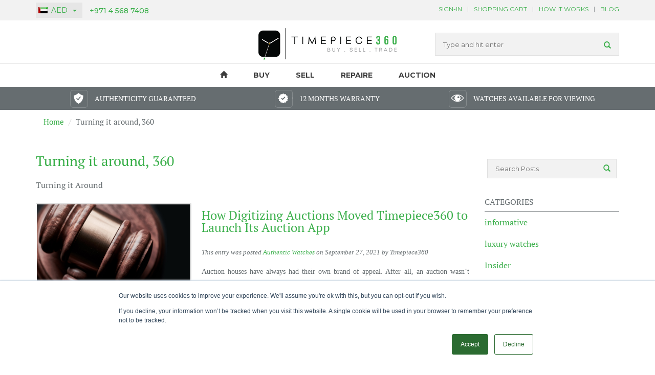

--- FILE ---
content_type: text/html; charset=UTF-8
request_url: https://blog.timepiece360.ae/
body_size: 11201
content:
<!doctype html><!--[if lt IE 7]> <html class="no-js lt-ie9 lt-ie8 lt-ie7" lang="en-us" > <![endif]--><!--[if IE 7]>    <html class="no-js lt-ie9 lt-ie8" lang="en-us" >        <![endif]--><!--[if IE 8]>    <html class="no-js lt-ie9" lang="en-us" >               <![endif]--><!--[if gt IE 8]><!--><html class="no-js" lang="en-us"><!--<![endif]--><head>
    <meta charset="utf-8">
    <meta http-equiv="X-UA-Compatible" content="IE=edge,chrome=1">
    <meta name="author" content="Timepiece360">
    <meta name="description" content="Timepiece360, Pre-owned Watch Experts of the Middle East. ">
    <meta name="generator" content="HubSpot">
    <title>All things Pre-owned Watches | @Timepiece360</title>
    <link rel="shortcut icon" href="https://blog.timepiece360.ae/hubfs/jpg.jpg">
    
<meta name="viewport" content="width=device-width, initial-scale=1">

    <script src="/hs/hsstatic/jquery-libs/static-1.1/jquery/jquery-1.7.1.js"></script>
<script>hsjQuery = window['jQuery'];</script>
    <meta property="og:description" content="Timepiece360, Pre-owned Watch Experts of the Middle East. ">
    <meta property="og:title" content="All things Pre-owned Watches | @Timepiece360">
    <meta name="twitter:description" content="Timepiece360, Pre-owned Watch Experts of the Middle East. ">
    <meta name="twitter:title" content="All things Pre-owned Watches | @Timepiece360">

    

    
    <style>
a.cta_button{-moz-box-sizing:content-box !important;-webkit-box-sizing:content-box !important;box-sizing:content-box !important;vertical-align:middle}.hs-breadcrumb-menu{list-style-type:none;margin:0px 0px 0px 0px;padding:0px 0px 0px 0px}.hs-breadcrumb-menu-item{float:left;padding:10px 0px 10px 10px}.hs-breadcrumb-menu-divider:before{content:'›';padding-left:10px}.hs-featured-image-link{border:0}.hs-featured-image{float:right;margin:0 0 20px 20px;max-width:50%}@media (max-width: 568px){.hs-featured-image{float:none;margin:0;width:100%;max-width:100%}}.hs-screen-reader-text{clip:rect(1px, 1px, 1px, 1px);height:1px;overflow:hidden;position:absolute !important;width:1px}
</style>

<link rel="stylesheet" href="/hs/hsstatic/AsyncSupport/static-1.501/sass/comments_listing_asset.css">
<link rel="stylesheet" href="/hs/hsstatic/AsyncSupport/static-1.501/sass/rss_post_listing.css">
    

    
<!--  Added by GoogleAnalytics integration -->
<script>
var _hsp = window._hsp = window._hsp || [];
_hsp.push(['addPrivacyConsentListener', function(consent) { if (consent.allowed || (consent.categories && consent.categories.analytics)) {
  (function(i,s,o,g,r,a,m){i['GoogleAnalyticsObject']=r;i[r]=i[r]||function(){
  (i[r].q=i[r].q||[]).push(arguments)},i[r].l=1*new Date();a=s.createElement(o),
  m=s.getElementsByTagName(o)[0];a.async=1;a.src=g;m.parentNode.insertBefore(a,m)
})(window,document,'script','//www.google-analytics.com/analytics.js','ga');
  ga('create','UA-40963758-2','auto');
  ga('send','pageview');
}}]);
</script>

<!-- /Added by GoogleAnalytics integration -->




<meta property="og:type" content="blog">
<meta name="twitter:card" content="summary">
<meta name="twitter:domain" content="blog.timepiece360.ae">
<link rel="alternate" type="application/rss+xml" href="https://blog.timepiece360.ae/rss.xml">
<script src="//platform.linkedin.com/in.js" type="text/javascript">
    lang: en_US
</script>

<meta http-equiv="content-language" content="en-us">
<link rel="stylesheet" href="//7052064.fs1.hubspotusercontent-na1.net/hubfs/7052064/hub_generated/template_assets/DEFAULT_ASSET/1767118704405/template_layout.min.css">


<link rel="stylesheet" href="https://blog.timepiece360.ae/hubfs/hub_generated/template_assets/1/5574661268/1742863544503/template_Timepiece360_February2018-style.css">

<meta name="twitter:site" content="@timepiece360">
<link rel="next" href="https://blog.timepiece360.ae/page/2">

</head>
<body class="blog   hs-blog-id-5482239211 hs-blog-listing" style="">
    <div class="header-container-wrapper">
    <div class="header-container container-fluid">

<div class="row-fluid-wrapper row-depth-1 row-number-1 ">
<div class="row-fluid ">
<div class="span12 widget-span widget-type-global_group " style="" data-widget-type="global_group" data-x="0" data-w="12">
<div class="" data-global-widget-path="generated_global_groups/5574661272.html"><div class="row-fluid-wrapper row-depth-1 row-number-1 ">
<div class="row-fluid ">
<div class="span12 widget-span widget-type-cell custom-header-top" style="" data-widget-type="cell" data-x="0" data-w="12">

<div class="row-fluid-wrapper row-depth-1 row-number-2 ">
<div class="row-fluid ">
<div class="span12 widget-span widget-type-cell page-center" style="" data-widget-type="cell" data-x="0" data-w="12">

<div class="row-fluid-wrapper row-depth-1 row-number-3 ">
<div class="row-fluid ">
<div class="span6 widget-span widget-type-raw_html custom-header-phone" style="" data-widget-type="raw_html" data-x="0" data-w="6">
<div class="cell-wrapper layout-widget-wrapper">
<span id="hs_cos_wrapper_module_1518508917223110" class="hs_cos_wrapper hs_cos_wrapper_widget hs_cos_wrapper_type_raw_html" style="" data-hs-cos-general-type="widget" data-hs-cos-type="raw_html"><div class="language-select">
<div class="dropdown-toggle">
<span class="dropdown-value">AED</span>
<span class="caret"></span>
</div>
<div class="dropdown-menu">
<ul>
<li><a href="#">GBP</a></li>
<li><a href="#">EUR</a></li>
<li><a href="#">USD</a></li>
<li><a href="#">AED</a></li>
</ul>
</div>
</div>
<div class="phone">
+971 4 568 7408 
</div>
<div class="mobile-icons">
<a href="https://timepiece360.ae/customer/account/login/"></a>
<a href="https://timepiece360.ae/checkout/cart/"></a>
</div></span>
</div><!--end layout-widget-wrapper -->
</div><!--end widget-span -->
<div class="span6 widget-span widget-type-simple_menu custom-header-links" style="" data-widget-type="simple_menu" data-x="6" data-w="6">
<div class="cell-wrapper layout-widget-wrapper">
<span id="hs_cos_wrapper_module_1518508909975109" class="hs_cos_wrapper hs_cos_wrapper_widget hs_cos_wrapper_type_simple_menu" style="" data-hs-cos-general-type="widget" data-hs-cos-type="simple_menu"><div id="hs_menu_wrapper_module_1518508909975109" class="hs-menu-wrapper active-branch flyouts hs-menu-flow-horizontal" role="navigation" data-sitemap-name="" data-menu-id="" aria-label="Navigation Menu">
 <ul role="menu">
  <li class="hs-menu-item hs-menu-depth-1" role="none"><a href="https://timepiece360.ae/customer/account/login/" role="menuitem" target="_self">Sign-In</a></li>
  <li class="hs-menu-item hs-menu-depth-1" role="none"><a href="https://timepiece360.ae/checkout/cart/" role="menuitem" target="_self">Shopping Cart</a></li>
  <li class="hs-menu-item hs-menu-depth-1" role="none"><a href="https://timepiece360.ae/how-it-works.html" role="menuitem" target="_self">HOW IT WORKS</a></li>
  <li class="hs-menu-item hs-menu-depth-1" role="none"><a href="https://timepiece360.ae/blog" role="menuitem" target="_self">BLOG</a></li>
 </ul>
</div></span>
</div><!--end layout-widget-wrapper -->
</div><!--end widget-span -->
</div><!--end row-->
</div><!--end row-wrapper -->

</div><!--end widget-span -->
</div><!--end row-->
</div><!--end row-wrapper -->

</div><!--end widget-span -->
</div><!--end row-->
</div><!--end row-wrapper -->

<div class="row-fluid-wrapper row-depth-1 row-number-4 ">
<div class="row-fluid ">
<div class="span12 widget-span widget-type-cell custom-header-grp" style="" data-widget-type="cell" data-x="0" data-w="12">

<div class="row-fluid-wrapper row-depth-1 row-number-5 ">
<div class="row-fluid ">
<div class="span12 widget-span widget-type-cell page-center" style="" data-widget-type="cell" data-x="0" data-w="12">

<div class="row-fluid-wrapper row-depth-1 row-number-6 ">
<div class="row-fluid ">
<div class="span12 widget-span widget-type-rich_text custom-logo" style="" data-widget-type="rich_text" data-x="0" data-w="12">
<div class="cell-wrapper layout-widget-wrapper">
<span id="hs_cos_wrapper_module_151850870917744" class="hs_cos_wrapper hs_cos_wrapper_widget hs_cos_wrapper_type_rich_text" style="" data-hs-cos-general-type="widget" data-hs-cos-type="rich_text"><a href="https://timepiece360.ae/"><img src="https://blog.timepiece360.ae/hubfs/Timepiece360%20February2018%20Theme/images/logo.png" alt="Timepiece360"></a></span>
</div><!--end layout-widget-wrapper -->
</div><!--end widget-span -->
</div><!--end row-->
</div><!--end row-wrapper -->

<div class="row-fluid-wrapper row-depth-1 row-number-7 ">
<div class="row-fluid ">
<div class="span12 widget-span widget-type-raw_html custom-header-search" style="" data-widget-type="raw_html" data-x="0" data-w="12">
<div class="cell-wrapper layout-widget-wrapper">
<span id="hs_cos_wrapper_module_1518514858620245" class="hs_cos_wrapper hs_cos_wrapper_widget hs_cos_wrapper_type_raw_html" style="" data-hs-cos-general-type="widget" data-hs-cos-type="raw_html"><div class="search-group">
<form action="https://timepiece360.ae/catalogsearch/result/" class="search-form">
<input class="search-box" type="text" name="q" placeholder="Type and hit enter">
<input class="search-btn" type="submit" value="">
</form>
</div></span>
</div><!--end layout-widget-wrapper -->
</div><!--end widget-span -->
</div><!--end row-->
</div><!--end row-wrapper -->

</div><!--end widget-span -->
</div><!--end row-->
</div><!--end row-wrapper -->

</div><!--end widget-span -->
</div><!--end row-->
</div><!--end row-wrapper -->

<div class="row-fluid-wrapper row-depth-1 row-number-8 ">
<div class="row-fluid ">
<div class="span12 widget-span widget-type-cell custom-menu-grp" style="" data-widget-type="cell" data-x="0" data-w="12">

<div class="row-fluid-wrapper row-depth-1 row-number-9 ">
<div class="row-fluid ">
<div class="span12 widget-span widget-type-cell page-center" style="" data-widget-type="cell" data-x="0" data-w="12">

<div class="row-fluid-wrapper row-depth-1 row-number-10 ">
<div class="row-fluid ">
<div class="span12 widget-span widget-type-menu custom-menu-primary desktop" style="" data-widget-type="menu" data-x="0" data-w="12">
<div class="cell-wrapper layout-widget-wrapper">
<span id="hs_cos_wrapper_module_13884994340213" class="hs_cos_wrapper hs_cos_wrapper_widget hs_cos_wrapper_type_menu" style="" data-hs-cos-general-type="widget" data-hs-cos-type="menu"><div id="hs_menu_wrapper_module_13884994340213" class="hs-menu-wrapper active-branch flyouts hs-menu-flow-horizontal" role="navigation" data-sitemap-name="Timepiece360 February2018 Sitemap" data-menu-id="5574670938" aria-label="Navigation Menu">
 <ul role="menu">
  <li class="hs-menu-item hs-menu-depth-1" role="none"><a href="https://timepiece360.ae/" role="menuitem">HOME</a></li>
  <li class="hs-menu-item hs-menu-depth-1 hs-item-has-children" role="none"><a href="https://timepiece360.ae/new-arrivals.html" aria-haspopup="true" aria-expanded="false" role="menuitem">Buy </a>
   <ul role="menu" class="hs-menu-children-wrapper">
    <li class="hs-menu-item hs-menu-depth-2 hs-item-has-children" role="none"><a href="javascript:;" role="menuitem"></a>
     <ul role="menu" class="hs-menu-children-wrapper">
      <li class="hs-menu-item hs-menu-depth-3" role="none"><a href="https://timepiece360.ae/all-brands" role="menuitem">Search All Brands (2357)</a></li>
      <li class="hs-menu-item hs-menu-depth-3" role="none"><a href="https://timepiece360.ae/search/a-lange-sohne.html" role="menuitem">A. Lange &amp; Söhne (1)</a></li>
      <li class="hs-menu-item hs-menu-depth-3" role="none"><a href="https://timepiece360.ae/search/alpina.html" role="menuitem">Alpina (1)</a></li>
      <li class="hs-menu-item hs-menu-depth-3" role="none"><a href="https://timepiece360.ae/search/armand-nicolet.html" role="menuitem">Armand Nicolet (1)</a></li>
      <li class="hs-menu-item hs-menu-depth-3" role="none"><a href="https://timepiece360.ae/search/arnold-son.html" role="menuitem">Arnold &amp; Son (3)</a></li>
      <li class="hs-menu-item hs-menu-depth-3" role="none"><a href="https://timepiece360.ae/search/aqua-master.html" role="menuitem">Aqua Master (1)</a></li>
      <li class="hs-menu-item hs-menu-depth-3" role="none"><a href="https://timepiece360.ae/search/aquamarin.html" role="menuitem">AquaMarin (1)</a></li>
      <li class="hs-menu-item hs-menu-depth-3" role="none"><a href="https://timepiece360.ae/search/audemars-piguet.html" role="menuitem">Audemars Piguet (134)</a></li>
      <li class="hs-menu-item hs-menu-depth-3" role="none"><a href="https://timepiece360.ae/search/b-b.html" role="menuitem">B &amp; B (1)</a></li>
      <li class="hs-menu-item hs-menu-depth-3" role="none"><a href="https://timepiece360.ae/search/barthelay.html" role="menuitem">Barthelay (1)</a></li>
      <li class="hs-menu-item hs-menu-depth-3" role="none"><a href="https://timepiece360.ae/search/baume-mercier.html" role="menuitem">Baume &amp; Mercier (11)</a></li>
      <li class="hs-menu-item hs-menu-depth-3" role="none"><a href="https://timepiece360.ae/search/bedat-c.html" role="menuitem">BEDAT &amp; C° (1)</a></li>
      <li class="hs-menu-item hs-menu-depth-3" role="none"><a href="https://timepiece360.ae/search/bell-ross.html" role="menuitem">Bell &amp; Ross (3)</a></li>
      <li class="hs-menu-item hs-menu-depth-3" role="none"><a href="https://timepiece360.ae/search/bernhard-h-mayer.html" role="menuitem">Bernhard H. Mayer (6)</a></li>
      <li class="hs-menu-item hs-menu-depth-3" role="none"><a href="https://timepiece360.ae/search/bertolucci.html" role="menuitem">Bertolucci (2)</a></li>
      <li class="hs-menu-item hs-menu-depth-3" role="none"><a href="https://timepiece360.ae/search/blancpain.html" role="menuitem">Blancpain (4)</a></li>
      <li class="hs-menu-item hs-menu-depth-3" role="none"><a href="https://timepiece360.ae/search/breguet.html" role="menuitem">Breguet (13)</a></li>
      <li class="hs-menu-item hs-menu-depth-3" role="none"><a href="https://timepiece360.ae/search/breitling.html" role="menuitem">Breitling (135)</a></li>
      <li class="hs-menu-item hs-menu-depth-3" role="none"><a href="https://timepiece360.ae/search/bremont.html" role="menuitem">Bremont (3)</a></li>
      <li class="hs-menu-item hs-menu-depth-3" role="none"><a href="https://timepiece360.ae/search/boucheron.html" role="menuitem">Boucheron (1)</a></li>
      <li class="hs-menu-item hs-menu-depth-3" role="none"><a href="https://timepiece360.ae/search/bovet.html" role="menuitem">Bovet (0)</a></li>
      <li class="hs-menu-item hs-menu-depth-3" role="none"><a href="https://timepiece360.ae/search/bulova.html" role="menuitem">Bulova (1)</a></li>
      <li class="hs-menu-item hs-menu-depth-3" role="none"><a href="https://timepiece360.ae/search/bvlgari.html" role="menuitem">Bvlgari (34)</a></li>
     </ul></li>
    <li class="hs-menu-item hs-menu-depth-2 hs-item-has-children" role="none"><a href="javascript:;" role="menuitem"></a>
     <ul role="menu" class="hs-menu-children-wrapper">
      <li class="hs-menu-item hs-menu-depth-3" role="none"><a href="https://timepiece360.ae/search/carl-f-bucherer.html" role="menuitem">Carl F Bucherer (4)</a></li>
      <li class="hs-menu-item hs-menu-depth-3" role="none"><a href="https://timepiece360.ae/search/cartier.html" role="menuitem">Cartier (161)</a></li>
      <li class="hs-menu-item hs-menu-depth-3" role="none"><a href="https://timepiece360.ae/search/chanel.html" role="menuitem">Chanel (14)</a></li>
      <li class="hs-menu-item hs-menu-depth-3" role="none"><a href="https://timepiece360.ae/search/chaumet.html" role="menuitem">Chaumet (2)</a></li>
      <li class="hs-menu-item hs-menu-depth-3" role="none"><a href="https://timepiece360.ae/search/chopard.html" role="menuitem">Chopard (75)</a></li>
      <li class="hs-menu-item hs-menu-depth-3" role="none"><a href="https://timepiece360.ae/search/christian-dior.html" role="menuitem">Christian Dior (17)</a></li>
      <li class="hs-menu-item hs-menu-depth-3" role="none"><a href="https://timepiece360.ae/search/concord.html" role="menuitem">Concord (18)</a></li>
      <li class="hs-menu-item hs-menu-depth-3" role="none"><a href="https://timepiece360.ae/search/corum.html" role="menuitem">Corum (15)</a></li>
      <li class="hs-menu-item hs-menu-depth-3" role="none"><a href="https://timepiece360.ae/search/daniel-roth.html" role="menuitem">Daniel Roth (1)</a></li>
      <li class="hs-menu-item hs-menu-depth-3" role="none"><a href="https://timepiece360.ae/search/de-grisogono.html" role="menuitem">De Grisogono (3)</a></li>
      <li class="hs-menu-item hs-menu-depth-3" role="none"><a href="https://timepiece360.ae/search/de-la-cour.html" role="menuitem">De La Cour (6)</a></li>
      <li class="hs-menu-item hs-menu-depth-3" role="none"><a href="https://timepiece360.ae/search/dent-london.html" role="menuitem">Dent London (2)</a></li>
      <li class="hs-menu-item hs-menu-depth-3" role="none"><a href="https://timepiece360.ae/search/dunhill.html" role="menuitem">Dunhill (1)</a></li>
      <li class="hs-menu-item hs-menu-depth-3" role="none"><a href="https://timepiece360.ae/search/ebel.html" role="menuitem">Ebel (10)</a></li>
      <li class="hs-menu-item hs-menu-depth-3" role="none"><a href="https://timepiece360.ae/search/enigma.html" role="menuitem">Enigma (1)</a></li>
      <li class="hs-menu-item hs-menu-depth-3" role="none"><a href="https://timepiece360.ae/search/etoile.html" role="menuitem">Etoile (1)</a></li>
      <li class="hs-menu-item hs-menu-depth-3" role="none"><a href="https://timepiece360.ae/search/favre-leuba.html" role="menuitem">Favre-Leuba (1)</a></li>
      <li class="hs-menu-item hs-menu-depth-3" role="none"><a href="https://timepiece360.ae/search/fendi.html" role="menuitem">Fendi (1)</a></li>
      <li class="hs-menu-item hs-menu-depth-3" role="none"><a href="https://timepiece360.ae/search/franck-muller.html" role="menuitem">Franck Muller (23)</a></li>
      <li class="hs-menu-item hs-menu-depth-3" role="none"><a href="https://timepiece360.ae/search/frederique-constant.html" role="menuitem">Frédérique Constant (1)</a></li>
      <li class="hs-menu-item hs-menu-depth-3" role="none"><a href="https://timepiece360.ae/search/geneva.html" role="menuitem">Geneva (1)</a></li>
      <li class="hs-menu-item hs-menu-depth-3" role="none"><a href="https://timepiece360.ae/search/gerald-charles.html" role="menuitem">Gerald Charles (16)</a></li>
      <li class="hs-menu-item hs-menu-depth-3" role="none"><a href="https://timepiece360.ae/search/gerald-genta.html" role="menuitem">Gerald Genta (37)</a></li>
     </ul></li>
    <li class="hs-menu-item hs-menu-depth-2 hs-item-has-children" role="none"><a href="javascript:;" role="menuitem"></a>
     <ul role="menu" class="hs-menu-children-wrapper">
      <li class="hs-menu-item hs-menu-depth-3" role="none"><a href="https://timepiece360.ae/search/gianfranco-ferre.html" role="menuitem">Gianfranco Ferré (1)</a></li>
      <li class="hs-menu-item hs-menu-depth-3" role="none"><a href="https://timepiece360.ae/search/gianni-bulgari.html" role="menuitem">Gianni Bulgari (2)</a></li>
      <li class="hs-menu-item hs-menu-depth-3" role="none"><a href="https://timepiece360.ae/search/girard-perregaux.html" role="menuitem">Girard Perregaux (8)</a></li>
      <li class="hs-menu-item hs-menu-depth-3" role="none"><a href="https://timepiece360.ae/search/givenchy.html" role="menuitem">Givenchy (1)</a></li>
      <li class="hs-menu-item hs-menu-depth-3" role="none"><a href="https://timepiece360.ae/search/graham.html" role="menuitem">Graham (10)</a></li>
      <li class="hs-menu-item hs-menu-depth-3" role="none"><a href="https://timepiece360.ae/search/gucci.html" role="menuitem">Gucci (21)</a></li>
      <li class="hs-menu-item hs-menu-depth-3" role="none"><a href="https://timepiece360.ae/search/hamilton.html" role="menuitem">Hamilton (0)</a></li>
      <li class="hs-menu-item hs-menu-depth-3" role="none"><a href="https://timepiece360.ae/search/harry-winston.html" role="menuitem">Harry Winston (5)</a></li>
      <li class="hs-menu-item hs-menu-depth-3" role="none"><a href="https://timepiece360.ae/search/hermes.html" role="menuitem">Hermès (2) </a></li>
      <li class="hs-menu-item hs-menu-depth-3" role="none"><a href="https://timepiece360.ae/search/hublot.html" role="menuitem">Hublot (215)</a></li>
      <li class="hs-menu-item hs-menu-depth-3" role="none"><a href="https://timepiece360.ae/search/iwc.html" role="menuitem">IWC (52)</a></li>
      <li class="hs-menu-item hs-menu-depth-3" role="none"><a href="https://timepiece360.ae/search/jacob-co.html" role="menuitem">Jacob &amp; Co. (7)</a></li>
      <li class="hs-menu-item hs-menu-depth-3" role="none"><a href="https://timepiece360.ae/search/jaeger-le-coultre.html" role="menuitem">Jaeger Le Coultre (15)</a></li>
      <li class="hs-menu-item hs-menu-depth-3" role="none"><a href="https://timepiece360.ae/search/jaquet-droz.html" role="menuitem">Jaquet Droz (3)</a></li>
      <li class="hs-menu-item hs-menu-depth-3" role="none"><a href="https://timepiece360.ae/search/jorg-hysek.html" role="menuitem">Jorg Hysek (2)</a></li>
      <li class="hs-menu-item hs-menu-depth-3" role="none"><a href="https://timepiece360.ae/search/juvenia.html" role="menuitem">Juvenia (1)</a></li>
      <li class="hs-menu-item hs-menu-depth-3" role="none"><a href="https://timepiece360.ae/search/kara.html" role="menuitem">Kara (1)</a></li>
      <li class="hs-menu-item hs-menu-depth-3" role="none"><a href="https://timepiece360.ae/search/lamborghini.html" role="menuitem">Lamborghini (2)</a></li>
      <li class="hs-menu-item hs-menu-depth-3" role="none"><a href="https://timepiece360.ae/search/longines.html" role="menuitem">Longines (14)</a></li>
      <li class="hs-menu-item hs-menu-depth-3" role="none"><a href="https://timepiece360.ae/search/louis-leuba.html" role="menuitem">Louis Leuba (2)</a></li>
      <li class="hs-menu-item hs-menu-depth-3" role="none"><a href="https://timepiece360.ae/search/milleret.html" role="menuitem">Milleret (1)</a></li>
      <li class="hs-menu-item hs-menu-depth-3" role="none"><a href="https://timepiece360.ae/search/milus.html" role="menuitem">Milus (1)</a></li>
     </ul></li>
    <li class="hs-menu-item hs-menu-depth-2 hs-item-has-children" role="none"><a href="javascript:;" role="menuitem"></a>
     <ul role="menu" class="hs-menu-children-wrapper">
      <li class="hs-menu-item hs-menu-depth-3" role="none"><a href="https://timepiece360.ae/search/montblanc.html" role="menuitem">Montblanc (23)</a></li>
      <li class="hs-menu-item hs-menu-depth-3" role="none"><a href="https://timepiece360.ae/search/montega.html" role="menuitem">Montega (5)</a></li>
      <li class="hs-menu-item hs-menu-depth-3" role="none"><a href="https://timepiece360.ae/search/mouawad.html" role="menuitem">Mouawad (1)</a></li>
      <li class="hs-menu-item hs-menu-depth-3" role="none"><a href="https://timepiece360.ae/search/movado.html" role="menuitem">Movado (8)</a></li>
      <li class="hs-menu-item hs-menu-depth-3" role="none"><a href="https://timepiece360.ae/search/nina-ricci.html" role="menuitem">Nina Ricci (1)</a></li>
      <li class="hs-menu-item hs-menu-depth-3" role="none"><a href="https://timepiece360.ae/search/omega.html" role="menuitem">Omega (159)</a></li>
      <li class="hs-menu-item hs-menu-depth-3" role="none"><a href="https://timepiece360.ae/search/oris.html" role="menuitem">Oris (1)</a></li>
      <li class="hs-menu-item hs-menu-depth-3" role="none"><a href="https://timepiece360.ae/search/pamp.html" role="menuitem">Pamp (1)</a></li>
      <li class="hs-menu-item hs-menu-depth-3" role="none"><a href="https://timepiece360.ae/search/panerai.html" role="menuitem">Panerai (53)</a></li>
      <li class="hs-menu-item hs-menu-depth-3" role="none"><a href="https://timepiece360.ae/search/parmigiani.html" role="menuitem">Parmigiani (1)</a></li>
      <li class="hs-menu-item hs-menu-depth-3" role="none"><a href="https://timepiece360.ae/search/patek-philippe.html" role="menuitem">Patek Philippe (40)</a></li>
      <li class="hs-menu-item hs-menu-depth-3" role="none"><a href="https://timepiece360.ae/search/perrelet.html" role="menuitem">Perrelet (1)</a></li>
      <li class="hs-menu-item hs-menu-depth-3" role="none"><a href="https://timepiece360.ae/search/philippe-charriol.html" role="menuitem">Philippe Charriol (2)</a></li>
      <li class="hs-menu-item hs-menu-depth-3" role="none"><a href="https://timepiece360.ae/search/piaget.html" role="menuitem">Piaget (9)</a></li>
      <li class="hs-menu-item hs-menu-depth-3" role="none"><a href="https://timepiece360.ae/search/pierre-kunz.html" role="menuitem">Pierre Kunz (3)</a></li>
      <li class="hs-menu-item hs-menu-depth-3" role="none"><a href="https://timepiece360.ae/search/pippo.html" role="menuitem">Pippo (2)</a></li>
      <li class="hs-menu-item hs-menu-depth-3" role="none"><a href="https://timepiece360.ae/search/polanti.html" role="menuitem">Polanti (1)</a></li>
      <li class="hs-menu-item hs-menu-depth-3" role="none"><a href="https://timepiece360.ae/search/porsche-design.html" role="menuitem">Porsche Design (1)</a></li>
      <li class="hs-menu-item hs-menu-depth-3" role="none"><a href="https://timepiece360.ae/search/quinting.html" role="menuitem">Quinting (2)</a></li>
      <li class="hs-menu-item hs-menu-depth-3" role="none"><a href="https://timepiece360.ae/search/rado.html" role="menuitem">Rado (4)</a></li>
      <li class="hs-menu-item hs-menu-depth-3" role="none"><a href="https://timepiece360.ae/search/richardt-mejer.html" role="menuitem">Richardt &amp; Mejer (1)</a></li>
      <li class="hs-menu-item hs-menu-depth-3" role="none"><a href="https://timepiece360.ae/search/raymond-weil.html" role="menuitem">Raymond Weil (4)</a></li>
     </ul></li>
    <li class="hs-menu-item hs-menu-depth-2 hs-item-has-children" role="none"><a href="javascript:;" role="menuitem"></a>
     <ul role="menu" class="hs-menu-children-wrapper">
      <li class="hs-menu-item hs-menu-depth-3" role="none"><a href="https://timepiece360.ae/search/roberge.html" role="menuitem">Robergé (58)</a></li>
      <li class="hs-menu-item hs-menu-depth-3" role="none"><a href="https://timepiece360.ae/search/roger-dubuis.html" role="menuitem">Roger Dubuis (4)</a></li>
      <li class="hs-menu-item hs-menu-depth-3" role="none"><a href="https://timepiece360.ae/search/rolex.html" role="menuitem">Rolex (1200)</a></li>
      <li class="hs-menu-item hs-menu-depth-3" role="none"><a href="https://timepiece360.ae/search/romain-jerome.html" role="menuitem">Romain Jerome (0)</a></li>
      <li class="hs-menu-item hs-menu-depth-3" role="none"><a href="https://timepiece360.ae/search/seiko.html" role="menuitem">Seiko (3)</a></li>
      <li class="hs-menu-item hs-menu-depth-3" role="none"><a href="https://timepiece360.ae/search/sevenfriday.html" role="menuitem">Sevenfriday (8)</a></li>
      <li class="hs-menu-item hs-menu-depth-3" role="none"><a href="https://timepiece360.ae/search/slyde.html" role="menuitem">Slyde (2)</a></li>
      <li class="hs-menu-item hs-menu-depth-3" role="none"><a href="https://timepiece360.ae/search/steinhart.html" role="menuitem">Steinhart (3)</a></li>
      <li class="hs-menu-item hs-menu-depth-3" role="none"><a href="https://timepiece360.ae/search/swiss-military.html" role="menuitem">Swiss Military (2)</a></li>
      <li class="hs-menu-item hs-menu-depth-3" role="none"><a href="https://timepiece360.ae/search/tag-heuer.html" role="menuitem">Tag Heuer (48)</a></li>
      <li class="hs-menu-item hs-menu-depth-3" role="none"><a href="https://timepiece360.ae/search/technomarine.html" role="menuitem">TechnoMarine (1)</a></li>
      <li class="hs-menu-item hs-menu-depth-3" role="none"><a href="https://timepiece360.ae/search/tissot.html" role="menuitem">Tissot (2)</a></li>
      <li class="hs-menu-item hs-menu-depth-3" role="none"><a href="https://timepiece360.ae/search/treasury.html" role="menuitem">Treasury (1)</a></li>
      <li class="hs-menu-item hs-menu-depth-3" role="none"><a href="https://timepiece360.ae/search/tudor.html" role="menuitem">Tudor (21)</a></li>
      <li class="hs-menu-item hs-menu-depth-3" role="none"><a href="https://timepiece360.ae/search/u-boat.html" role="menuitem">U-Boat (6)</a></li>
      <li class="hs-menu-item hs-menu-depth-3" role="none"><a href="https://timepiece360.ae/search/uylsse-nardin.html" role="menuitem">Uylsse Nardin (47)</a></li>
      <li class="hs-menu-item hs-menu-depth-3" role="none"><a href="https://timepiece360.ae/search/vacheron-constantin.html" role="menuitem">Vacheron Constantin (5)</a></li>
      <li class="hs-menu-item hs-menu-depth-3" role="none"><a href="https://timepiece360.ae/search/van-cleef-arpels.html" role="menuitem">Van Cleef &amp; Arpels (1)</a></li>
      <li class="hs-menu-item hs-menu-depth-3" role="none"><a href="https://timepiece360.ae/search/versace.html" role="menuitem">Versace (1)</a></li>
      <li class="hs-menu-item hs-menu-depth-3" role="none"><a href="https://timepiece360.ae/search/vogard.html" role="menuitem">Vogard (1)</a></li>
      <li class="hs-menu-item hs-menu-depth-3" role="none"><a href="https://timepiece360.ae/search/voltaire.html" role="menuitem">Voltaire (1)</a></li>
      <li class="hs-menu-item hs-menu-depth-3" role="none"><a href="https://timepiece360.ae/search/zenith.html" role="menuitem">Zenith (11)</a></li>
     </ul></li>
   </ul></li>
  <li class="hs-menu-item hs-menu-depth-1" role="none"><a href="https://timepiece360.ae/sell-your-watches" role="menuitem">Sell </a></li>
  <li class="hs-menu-item hs-menu-depth-1" role="none"><a href="https://timepiece360.ae/tplabs" role="menuitem">Repaire</a></li>
  <li class="hs-menu-item hs-menu-depth-1" role="none"><a href="https://timepiece360.ae/auctions" role="menuitem">Auction</a></li>
 </ul>
</div></span></div><!--end layout-widget-wrapper -->
</div><!--end widget-span -->
</div><!--end row-->
</div><!--end row-wrapper -->

</div><!--end widget-span -->
</div><!--end row-->
</div><!--end row-wrapper -->

</div><!--end widget-span -->
</div><!--end row-->
</div><!--end row-wrapper -->

<div class="row-fluid-wrapper row-depth-1 row-number-11 ">
<div class="row-fluid ">
<div class="span12 widget-span widget-type-cell custom-header-bottom" style="" data-widget-type="cell" data-x="0" data-w="12">

<div class="row-fluid-wrapper row-depth-1 row-number-12 ">
<div class="row-fluid ">
<div class="span12 widget-span widget-type-cell page-center" style="" data-widget-type="cell" data-x="0" data-w="12">

<div class="row-fluid-wrapper row-depth-1 row-number-13 ">
<div class="row-fluid ">
<div class="span12 widget-span widget-type-raw_html custom-header-icons" style="" data-widget-type="raw_html" data-x="0" data-w="12">
<div class="cell-wrapper layout-widget-wrapper">
<span id="hs_cos_wrapper_module_1518514017114242" class="hs_cos_wrapper hs_cos_wrapper_widget hs_cos_wrapper_type_raw_html" style="" data-hs-cos-general-type="widget" data-hs-cos-type="raw_html"><div class="banner-section column1">
<em class="banner-icon guaranteed"></em>
<span class="banner-desc"> Authenticity guaranteed </span>
</div>
<div class="banner-section column2">
<em class="banner-icon warranty"></em>
<span class="banner-desc"> 12 months warranty </span>
</div>
<div class="banner-section column3">
<em class="banner-icon viewable"></em>
<span class="banner-desc"> Watches available for viewing </span>
</div></span>
</div><!--end layout-widget-wrapper -->
</div><!--end widget-span -->
</div><!--end row-->
</div><!--end row-wrapper -->

</div><!--end widget-span -->
</div><!--end row-->
</div><!--end row-wrapper -->

</div><!--end widget-span -->
</div><!--end row-->
</div><!--end row-wrapper -->

<div class="row-fluid-wrapper row-depth-1 row-number-14 ">
<div class="row-fluid ">
<div class="span12 widget-span widget-type-menu custom-menu-primary mobile" style="" data-widget-type="menu" data-x="0" data-w="12">
<div class="cell-wrapper layout-widget-wrapper">
<span id="hs_cos_wrapper_module_151858003380554" class="hs_cos_wrapper hs_cos_wrapper_widget hs_cos_wrapper_type_menu" style="" data-hs-cos-general-type="widget" data-hs-cos-type="menu"><div id="hs_menu_wrapper_module_151858003380554" class="hs-menu-wrapper active-branch flyouts hs-menu-flow-horizontal" role="navigation" data-sitemap-name="Timepiece360 February2018 Mobile Sitemap" data-menu-id="5576527254" aria-label="Navigation Menu">
 <ul role="menu" class="active-branch">
  <li class="hs-menu-item hs-menu-depth-1" role="none"><a href="https://timepiece360.ae/" role="menuitem">HOME</a></li>
  <li class="hs-menu-item hs-menu-depth-1 hs-item-has-children" role="none"><a href="https://timepiece360.ae/search.html" aria-haspopup="true" aria-expanded="false" role="menuitem">Buy </a>
   <ul role="menu" class="hs-menu-children-wrapper">
    <li class="hs-menu-item hs-menu-depth-2 hs-item-has-children" role="none"><a href="javascript:;" role="menuitem"></a>
     <ul role="menu" class="hs-menu-children-wrapper">
      <li class="hs-menu-item hs-menu-depth-3" role="none"><a href="https://timepiece360.ae/search/search-all-brands.html" role="menuitem">Search All Brands </a></li>
      <li class="hs-menu-item hs-menu-depth-3" role="none"><a href="https://timepiece360.ae/search/a-lange-sohne.html" role="menuitem">A. Lange &amp; Söhne </a></li>
      <li class="hs-menu-item hs-menu-depth-3" role="none"><a href="https://timepiece360.ae/search/alpina.html" role="menuitem">Alpina </a></li>
      <li class="hs-menu-item hs-menu-depth-3" role="none"><a href="https://timepiece360.ae/search/armand-nicolet.html" role="menuitem">Armand Nicolet </a></li>
      <li class="hs-menu-item hs-menu-depth-3" role="none"><a href="https://timepiece360.ae/search/arnold-son.html" role="menuitem">Arnold &amp; Son </a></li>
      <li class="hs-menu-item hs-menu-depth-3" role="none"><a href="https://timepiece360.ae/search/aqua-master.html" role="menuitem">Aqua Master </a></li>
      <li class="hs-menu-item hs-menu-depth-3" role="none"><a href="https://timepiece360.ae/search/aquamarin.html" role="menuitem">AquaMarin </a></li>
      <li class="hs-menu-item hs-menu-depth-3" role="none"><a href="https://timepiece360.ae/search/audemars-piguet.html" role="menuitem">Audemars Piguet </a></li>
      <li class="hs-menu-item hs-menu-depth-3" role="none"><a href="https://timepiece360.ae/search/b-b.html" role="menuitem">B &amp; B </a></li>
      <li class="hs-menu-item hs-menu-depth-3" role="none"><a href="https://timepiece360.ae/search/barthelay.html" role="menuitem">Barthelay </a></li>
      <li class="hs-menu-item hs-menu-depth-3" role="none"><a href="https://timepiece360.ae/search/baume-mercier.html" role="menuitem">Baume &amp; Mercier </a></li>
      <li class="hs-menu-item hs-menu-depth-3" role="none"><a href="https://timepiece360.ae/search/bedat-c.html" role="menuitem">BEDAT &amp; C° </a></li>
      <li class="hs-menu-item hs-menu-depth-3" role="none"><a href="https://timepiece360.ae/search/bell-ross.html" role="menuitem">Bell &amp; Ross </a></li>
      <li class="hs-menu-item hs-menu-depth-3" role="none"><a href="https://timepiece360.ae/search/bernhard-h-mayer.html" role="menuitem">Bernhard H. Mayer </a></li>
      <li class="hs-menu-item hs-menu-depth-3" role="none"><a href="https://timepiece360.ae/search/bertolucci.html" role="menuitem">Bertolucci </a></li>
      <li class="hs-menu-item hs-menu-depth-3" role="none"><a href="https://timepiece360.ae/search/blancpain.html" role="menuitem">Blancpain </a></li>
      <li class="hs-menu-item hs-menu-depth-3" role="none"><a href="https://timepiece360.ae/search/breguet.html" role="menuitem">Breguet </a></li>
      <li class="hs-menu-item hs-menu-depth-3" role="none"><a href="https://timepiece360.ae/search/breitling.html" role="menuitem">Breitling </a></li>
      <li class="hs-menu-item hs-menu-depth-3" role="none"><a href="https://timepiece360.ae/search/bremont.html" role="menuitem">Bremont </a></li>
      <li class="hs-menu-item hs-menu-depth-3" role="none"><a href="https://timepiece360.ae/search/boucheron.html" role="menuitem">Boucheron </a></li>
      <li class="hs-menu-item hs-menu-depth-3" role="none"><a href="https://timepiece360.ae/search/bovet.html" role="menuitem">Bovet </a></li>
      <li class="hs-menu-item hs-menu-depth-3" role="none"><a href="https://timepiece360.ae/search/bulova.html" role="menuitem">Bulova </a></li>
      <li class="hs-menu-item hs-menu-depth-3" role="none"><a href="https://timepiece360.ae/search/bvlgari.html" role="menuitem">Bvlgari </a></li>
     </ul></li>
    <li class="hs-menu-item hs-menu-depth-2 hs-item-has-children" role="none"><a href="javascript:;" role="menuitem"></a>
     <ul role="menu" class="hs-menu-children-wrapper">
      <li class="hs-menu-item hs-menu-depth-3" role="none"><a href="https://timepiece360.ae/search/carl-f-bucherer.html" role="menuitem">Carl F Bucherer </a></li>
      <li class="hs-menu-item hs-menu-depth-3" role="none"><a href="https://timepiece360.ae/search/cartier.html" role="menuitem">Cartier </a></li>
      <li class="hs-menu-item hs-menu-depth-3" role="none"><a href="https://timepiece360.ae/search/chanel.html" role="menuitem">Chanel </a></li>
      <li class="hs-menu-item hs-menu-depth-3" role="none"><a href="https://timepiece360.ae/search/chaumet.html" role="menuitem">Chaumet</a></li>
      <li class="hs-menu-item hs-menu-depth-3" role="none"><a href="https://timepiece360.ae/search/chopard.html" role="menuitem">Chopard </a></li>
      <li class="hs-menu-item hs-menu-depth-3" role="none"><a href="https://timepiece360.ae/search/christian-dior.html" role="menuitem">Christian Dior </a></li>
      <li class="hs-menu-item hs-menu-depth-3" role="none"><a href="https://timepiece360.ae/search/concord.html" role="menuitem">Concord </a></li>
      <li class="hs-menu-item hs-menu-depth-3" role="none"><a href="https://timepiece360.ae/search/corum.html" role="menuitem">Corum </a></li>
      <li class="hs-menu-item hs-menu-depth-3" role="none"><a href="https://timepiece360.ae/search/daniel-roth.html" role="menuitem">Daniel Roth </a></li>
      <li class="hs-menu-item hs-menu-depth-3" role="none"><a href="https://timepiece360.ae/search/de-grisogono.html" role="menuitem">De Grisogono </a></li>
      <li class="hs-menu-item hs-menu-depth-3" role="none"><a href="https://timepiece360.ae/search/de-la-cour.html" role="menuitem">De La Cour </a></li>
      <li class="hs-menu-item hs-menu-depth-3" role="none"><a href="https://timepiece360.ae/search/dent-london.html" role="menuitem">Dent London</a></li>
      <li class="hs-menu-item hs-menu-depth-3" role="none"><a href="https://timepiece360.ae/search/dunhill.html" role="menuitem">Dunhill </a></li>
      <li class="hs-menu-item hs-menu-depth-3" role="none"><a href="https://timepiece360.ae/search/ebel.html" role="menuitem">Ebel </a></li>
      <li class="hs-menu-item hs-menu-depth-3" role="none"><a href="https://timepiece360.ae/search/enigma.html" role="menuitem">Enigma </a></li>
      <li class="hs-menu-item hs-menu-depth-3" role="none"><a href="https://timepiece360.ae/search/etoile.html" role="menuitem">Etoile </a></li>
      <li class="hs-menu-item hs-menu-depth-3" role="none"><a href="https://timepiece360.ae/search/favre-leuba.html" role="menuitem">Favre-Leuba </a></li>
      <li class="hs-menu-item hs-menu-depth-3" role="none"><a href="https://timepiece360.ae/search/fendi.html" role="menuitem">Fendi </a></li>
      <li class="hs-menu-item hs-menu-depth-3" role="none"><a href="https://timepiece360.ae/search/franck-muller.html" role="menuitem">Franck Muller </a></li>
      <li class="hs-menu-item hs-menu-depth-3" role="none"><a href="https://timepiece360.ae/search/frederique-constant.html" role="menuitem">Frédérique Constant </a></li>
      <li class="hs-menu-item hs-menu-depth-3" role="none"><a href="https://timepiece360.ae/search/geneva.html" role="menuitem">Geneva </a></li>
      <li class="hs-menu-item hs-menu-depth-3" role="none"><a href="https://timepiece360.ae/search/gerald-charles.html" role="menuitem">Gerald Charles</a></li>
      <li class="hs-menu-item hs-menu-depth-3" role="none"><a href="https://timepiece360.ae/search/gerald-genta.html" role="menuitem">Gerald Genta </a></li>
     </ul></li>
    <li class="hs-menu-item hs-menu-depth-2 hs-item-has-children" role="none"><a href="javascript:;" role="menuitem"></a>
     <ul role="menu" class="hs-menu-children-wrapper">
      <li class="hs-menu-item hs-menu-depth-3" role="none"><a href="https://timepiece360.ae/search/gianfranco-ferre.html" role="menuitem">Gianfranco Ferré </a></li>
      <li class="hs-menu-item hs-menu-depth-3" role="none"><a href="https://timepiece360.ae/search/gianni-bulgari.html" role="menuitem">Gianni Bulgari </a></li>
      <li class="hs-menu-item hs-menu-depth-3" role="none"><a href="https://timepiece360.ae/search/girard-perregaux.html" role="menuitem">Girard Perregaux </a></li>
      <li class="hs-menu-item hs-menu-depth-3" role="none"><a href="https://timepiece360.ae/search/givenchy.html" role="menuitem">Givenchy</a></li>
      <li class="hs-menu-item hs-menu-depth-3" role="none"><a href="https://timepiece360.ae/search/graham.html" role="menuitem">Graham </a></li>
      <li class="hs-menu-item hs-menu-depth-3" role="none"><a href="https://timepiece360.ae/search/gucci.html" role="menuitem">Gucci </a></li>
      <li class="hs-menu-item hs-menu-depth-3" role="none"><a href="https://timepiece360.ae/search/hamilton.html" role="menuitem">Hamilton </a></li>
      <li class="hs-menu-item hs-menu-depth-3" role="none"><a href="https://timepiece360.ae/search/harry-winston.html" role="menuitem">Harry Winston </a></li>
      <li class="hs-menu-item hs-menu-depth-3" role="none"><a href="https://timepiece360.ae/search/hermes.html" role="menuitem">Hermès </a></li>
      <li class="hs-menu-item hs-menu-depth-3" role="none"><a href="https://timepiece360.ae/search/hublot.html" role="menuitem">Hublot </a></li>
      <li class="hs-menu-item hs-menu-depth-3" role="none"><a href="https://timepiece360.ae/search/iwc.html" role="menuitem">IWC </a></li>
      <li class="hs-menu-item hs-menu-depth-3" role="none"><a href="https://timepiece360.ae/search/jacob-co.html" role="menuitem">Jacob &amp; Co. </a></li>
      <li class="hs-menu-item hs-menu-depth-3" role="none"><a href="https://timepiece360.ae/search/jaeger-le-coultre.html" role="menuitem">Jaeger Le Coultre </a></li>
      <li class="hs-menu-item hs-menu-depth-3" role="none"><a href="https://timepiece360.ae/search/jaquet-droz.html" role="menuitem">Jaquet Droz </a></li>
      <li class="hs-menu-item hs-menu-depth-3" role="none"><a href="https://timepiece360.ae/search/jorg-hysek.html" role="menuitem">Jorg Hysek </a></li>
      <li class="hs-menu-item hs-menu-depth-3" role="none"><a href="https://timepiece360.ae/search/juvenia.html" role="menuitem">Juvenia </a></li>
      <li class="hs-menu-item hs-menu-depth-3" role="none"><a href="https://timepiece360.ae/search/kara.html" role="menuitem">Kara </a></li>
      <li class="hs-menu-item hs-menu-depth-3" role="none"><a href="https://timepiece360.ae/search/lamborghini.html" role="menuitem">Lamborghini </a></li>
      <li class="hs-menu-item hs-menu-depth-3" role="none"><a href="https://timepiece360.ae/search/longines.html" role="menuitem">Longines </a></li>
      <li class="hs-menu-item hs-menu-depth-3" role="none"><a href="https://timepiece360.ae/search/louis-leuba.html" role="menuitem">Louis Leuba </a></li>
      <li class="hs-menu-item hs-menu-depth-3" role="none"><a href="https://timepiece360.ae/search/milleret.html" role="menuitem">Milleret </a></li>
      <li class="hs-menu-item hs-menu-depth-3" role="none"><a href="https://timepiece360.ae/search/milus.html" role="menuitem">Milus </a></li>
     </ul></li>
    <li class="hs-menu-item hs-menu-depth-2 hs-item-has-children" role="none"><a href="javascript:;" role="menuitem"></a>
     <ul role="menu" class="hs-menu-children-wrapper">
      <li class="hs-menu-item hs-menu-depth-3" role="none"><a href="https://timepiece360.ae/search/montblanc.html" role="menuitem">Montblanc </a></li>
      <li class="hs-menu-item hs-menu-depth-3" role="none"><a href="https://timepiece360.ae/search/montega.html" role="menuitem">Montega </a></li>
      <li class="hs-menu-item hs-menu-depth-3" role="none"><a href="https://timepiece360.ae/search/mouawad.html" role="menuitem">Mouawad </a></li>
      <li class="hs-menu-item hs-menu-depth-3" role="none"><a href="https://timepiece360.ae/search/movado.html" role="menuitem">Movado </a></li>
      <li class="hs-menu-item hs-menu-depth-3" role="none"><a href="https://timepiece360.ae/search/nina-ricci.html" role="menuitem">Nina Ricci </a></li>
      <li class="hs-menu-item hs-menu-depth-3" role="none"><a href="https://timepiece360.ae/search/omega.html" role="menuitem">Omega </a></li>
      <li class="hs-menu-item hs-menu-depth-3" role="none"><a href="https://timepiece360.ae/search/oris.html" role="menuitem">Oris </a></li>
      <li class="hs-menu-item hs-menu-depth-3" role="none"><a href="https://timepiece360.ae/search/pamp.html" role="menuitem">Pamp </a></li>
      <li class="hs-menu-item hs-menu-depth-3" role="none"><a href="https://timepiece360.ae/search/panerai.html" role="menuitem">Panerai </a></li>
      <li class="hs-menu-item hs-menu-depth-3" role="none"><a href="https://timepiece360.ae/search/parmigiani.html" role="menuitem">Parmigiani </a></li>
      <li class="hs-menu-item hs-menu-depth-3" role="none"><a href="https://timepiece360.ae/search/patek-philippe.html" role="menuitem">Patek Philippe </a></li>
      <li class="hs-menu-item hs-menu-depth-3" role="none"><a href="https://timepiece360.ae/search/perrelet.html" role="menuitem">Perrelet </a></li>
      <li class="hs-menu-item hs-menu-depth-3" role="none"><a href="https://timepiece360.ae/search/philippe-charriol.html" role="menuitem">Philippe Charriol</a></li>
      <li class="hs-menu-item hs-menu-depth-3" role="none"><a href="https://timepiece360.ae/search/piaget.html" role="menuitem">Piaget</a></li>
      <li class="hs-menu-item hs-menu-depth-3" role="none"><a href="https://timepiece360.ae/search/pierre-kunz.html" role="menuitem">Pierre Kunz </a></li>
      <li class="hs-menu-item hs-menu-depth-3" role="none"><a href="https://timepiece360.ae/search/pippo.html" role="menuitem">Pippo </a></li>
      <li class="hs-menu-item hs-menu-depth-3" role="none"><a href="https://timepiece360.ae/search/polanti.html" role="menuitem">Polanti </a></li>
      <li class="hs-menu-item hs-menu-depth-3" role="none"><a href="https://timepiece360.ae/search/porsche-design.html" role="menuitem">Porsche Design </a></li>
      <li class="hs-menu-item hs-menu-depth-3" role="none"><a href="https://timepiece360.ae/search/quinting.html" role="menuitem">Quinting </a></li>
      <li class="hs-menu-item hs-menu-depth-3" role="none"><a href="https://timepiece360.ae/search/rado.html" role="menuitem">Rado </a></li>
      <li class="hs-menu-item hs-menu-depth-3" role="none"><a href="https://timepiece360.ae/search/richardt-mejer.html" role="menuitem">Richardt &amp; Mejer </a></li>
      <li class="hs-menu-item hs-menu-depth-3" role="none"><a href="https://timepiece360.ae/search/raymond-weil.html" role="menuitem">Raymond Weil </a></li>
     </ul></li>
    <li class="hs-menu-item hs-menu-depth-2 hs-item-has-children" role="none"><a href="javascript:;" role="menuitem"></a>
     <ul role="menu" class="hs-menu-children-wrapper">
      <li class="hs-menu-item hs-menu-depth-3" role="none"><a href="https://timepiece360.ae/search/roberge.html" role="menuitem">Robergé </a></li>
      <li class="hs-menu-item hs-menu-depth-3" role="none"><a href="https://timepiece360.ae/search/roger-dubuis.html" role="menuitem">Roger Dubuis </a></li>
      <li class="hs-menu-item hs-menu-depth-3" role="none"><a href="https://timepiece360.ae/search/rolex.html" role="menuitem">Rolex </a></li>
      <li class="hs-menu-item hs-menu-depth-3" role="none"><a href="https://timepiece360.ae/search/romain-jerome.html" role="menuitem">Romain Jerome </a></li>
      <li class="hs-menu-item hs-menu-depth-3" role="none"><a href="https://timepiece360.ae/search/seiko.html" role="menuitem">Seiko </a></li>
      <li class="hs-menu-item hs-menu-depth-3" role="none"><a href="https://timepiece360.ae/search/sevenfriday.html" role="menuitem">Sevenfriday </a></li>
      <li class="hs-menu-item hs-menu-depth-3" role="none"><a href="https://timepiece360.ae/search/slyde.html" role="menuitem">Slyde </a></li>
      <li class="hs-menu-item hs-menu-depth-3" role="none"><a href="https://timepiece360.ae/search/steinhart.html" role="menuitem">Steinhart </a></li>
      <li class="hs-menu-item hs-menu-depth-3" role="none"><a href="https://timepiece360.ae/search/swiss-military.html" role="menuitem">Swiss Military </a></li>
      <li class="hs-menu-item hs-menu-depth-3" role="none"><a href="https://timepiece360.ae/search/tag-heuer.html" role="menuitem">Tag Heuer </a></li>
      <li class="hs-menu-item hs-menu-depth-3" role="none"><a href="https://timepiece360.ae/search/technomarine.html" role="menuitem">TechnoMarine </a></li>
      <li class="hs-menu-item hs-menu-depth-3" role="none"><a href="https://timepiece360.ae/search/tissot.html" role="menuitem">Tissot </a></li>
      <li class="hs-menu-item hs-menu-depth-3" role="none"><a href="https://timepiece360.ae/search/treasury.html" role="menuitem">Treasury </a></li>
      <li class="hs-menu-item hs-menu-depth-3" role="none"><a href="https://timepiece360.ae/search/tudor.html" role="menuitem">Tudor </a></li>
      <li class="hs-menu-item hs-menu-depth-3" role="none"><a href="https://timepiece360.ae/search/u-boat.html" role="menuitem">U-Boat </a></li>
      <li class="hs-menu-item hs-menu-depth-3" role="none"><a href="https://timepiece360.ae/search/uylsse-nardin.html" role="menuitem">Uylsse Nardin </a></li>
      <li class="hs-menu-item hs-menu-depth-3" role="none"><a href="https://timepiece360.ae/search/vacheron-constantin.html" role="menuitem">Vacheron Constantin </a></li>
      <li class="hs-menu-item hs-menu-depth-3" role="none"><a href="https://timepiece360.ae/search/van-cleef-arpels.html" role="menuitem">Van Cleef &amp; Arpels </a></li>
      <li class="hs-menu-item hs-menu-depth-3" role="none"><a href="https://timepiece360.ae/search/versace.html" role="menuitem">Versace </a></li>
      <li class="hs-menu-item hs-menu-depth-3" role="none"><a href="https://timepiece360.ae/search/vogard.html" role="menuitem">Vogard </a></li>
      <li class="hs-menu-item hs-menu-depth-3" role="none"><a href="https://timepiece360.ae/search/voltaire.html" role="menuitem">Voltaire </a></li>
      <li class="hs-menu-item hs-menu-depth-3" role="none"><a href="https://timepiece360.ae/search/zenith.html" role="menuitem">Zenith </a></li>
     </ul></li>
   </ul></li>
  <li class="hs-menu-item hs-menu-depth-1" role="none"><a href="https://timepiece360.ae/sell.html" role="menuitem">Sell </a></li>
  <li class="hs-menu-item hs-menu-depth-1" role="none"><a href="https://timepiece360.ae/service-watch.html" role="menuitem">Service </a></li>
  <li class="hs-menu-item hs-menu-depth-1" role="none"><a href="https://timepiece360.ae/contact-us.html" role="menuitem">Contact Us </a></li>
  <li class="hs-menu-item hs-menu-depth-1 active active-branch" role="none"><a href="https://blog.timepiece360.ae" role="menuitem">Blog</a></li>
 </ul>
</div></span></div><!--end layout-widget-wrapper -->
</div><!--end widget-span -->
</div><!--end row-->
</div><!--end row-wrapper -->
</div>
</div><!--end widget-span -->
</div><!--end row-->
</div><!--end row-wrapper -->

    </div><!--end header -->
</div><!--end header wrapper -->

<div class="body-container-wrapper">
    <div class="body-container container-fluid">

<div class="row-fluid-wrapper row-depth-1 row-number-1 ">
<div class="row-fluid ">
<div class="span12 widget-span widget-type-cell page-center content-wrapper" style="" data-widget-type="cell" data-x="0" data-w="12">

<div class="row-fluid-wrapper row-depth-1 row-number-2 ">
<div class="row-fluid ">
<div class="span12 widget-span widget-type-raw_jinja " style="" data-widget-type="raw_jinja" data-x="0" data-w="12">
 
    <div class="custom-breadcrumb listing">
        <ul>
            <li><a href="https://timepiece360.ae/">Home</a></li>
            <li>Turning it around, 360</li>
        </ul>
    </div>


</div><!--end widget-span -->

</div><!--end row-->
</div><!--end row-wrapper -->

<div class="row-fluid-wrapper row-depth-1 row-number-3 ">
<div class="row-fluid ">
<div class="span9 widget-span widget-type-cell blog-content" style="" data-widget-type="cell" data-x="0" data-w="9">

<div class="row-fluid-wrapper row-depth-1 row-number-4 ">
<div class="row-fluid ">
<div class="span12 widget-span widget-type-raw_jinja hs-blog-header" style="" data-widget-type="raw_jinja" data-x="0" data-w="12">
 
    <h1>Turning it around, 360</h1>
    <p>Turning it Around</p>
    
</div><!--end widget-span -->

</div><!--end row-->
</div><!--end row-wrapper -->

<div class="row-fluid-wrapper row-depth-1 row-number-5 ">
<div class="row-fluid ">
<div class="span12 widget-span widget-type-blog_content " style="" data-widget-type="blog_content" data-x="0" data-w="12">
<div class="blog-section">
    <div class="blog-listing-wrapper cell-wrapper">
        <div class="blog-section">
            <div class="blog-listing-wrapper cell-wrapper">
        
                <div class="post-listing">
                    
                    
                    
                    
                    
                        <div class="post-item">
                            
                            
                            
                                <div class="hs-featured-image-wrapper">
                                    
                                        <a href="https://blog.timepiece360.ae/timepiece360-launches-auction-app" title="" class="hs-featured-image-link">
                                            <img src="https://blog.timepiece360.ae/hubfs/aliaa.jpg" class="hs-featured-image" alt="">
                                        </a>
                                    
                                </div>
                                
                                <div class="post-header">
                                    <h2><a href="https://blog.timepiece360.ae/timepiece360-launches-auction-app">How Digitizing Auctions Moved Timepiece360 to Launch Its Auction App</a></h2>
                                    
                                    <div class="byline">
                                        <span class="topic">This entry was posted 
                                            
                                                 <p id="hubspot-topic_data">
                                                    
                                                        <a class="topic-link" href="https://blog.timepiece360.ae/tag/authentic-watches">Authentic Watches</a>
                                                    
                                                 </p>
                                            
                                        </span>
                                        <span class="date">on
                                            September 27, 2021
                                        </span>
                                        <span class="author">by
                                            Timepiece360
                                        </span>
                                        
                                    </div>
                                    <p style="text-align: justify;">Auction houses have always had their own brand of appeal. After all, an auction wasn’t merely about buying items <span style="font-size: 11px;">—</span>though that was certainly why people flocked there. It was about the experience as a whole. From the auctioneer keeping the crowd in...</p>
                                </div>
                                
                                
                               
                                
                            
                        </div>
                    
                        <div class="post-item">
                            
                            
                            
                                <div class="hs-featured-image-wrapper">
                                    
                                        <a href="https://blog.timepiece360.ae/why-its-necessary-to-authenticate-your-luxury-watch" title="" class="hs-featured-image-link">
                                            <img src="https://blog.timepiece360.ae/hubfs/03.png" class="hs-featured-image" alt="Never buy a luxury watch without professional certified authentication ">
                                        </a>
                                    
                                </div>
                                
                                <div class="post-header">
                                    <h2><a href="https://blog.timepiece360.ae/why-its-necessary-to-authenticate-your-luxury-watch">Why It’s Necessary to Authenticate Your Luxury Watch</a></h2>
                                    
                                    <div class="byline">
                                        <span class="topic">This entry was posted 
                                            
                                                 <p id="hubspot-topic_data">
                                                    
                                                        <a class="topic-link" href="https://blog.timepiece360.ae/tag/authentic-watches">Authentic Watches</a>,
                                                    
                                                        <a class="topic-link" href="https://blog.timepiece360.ae/tag/tp-labs">TP Labs</a>,
                                                    
                                                        <a class="topic-link" href="https://blog.timepiece360.ae/tag/certified-service-centre">Certified Service Centre</a>
                                                    
                                                 </p>
                                            
                                        </span>
                                        <span class="date">on
                                            July 08, 2021
                                        </span>
                                        <span class="author">by
                                            Timepiece360
                                        </span>
                                        
                                    </div>
                                    <p style="text-align: justify;">If there’s one thing we’ve determined in this day and age, it’s that luxury watches have a solid fan base around the world. With the number of luxury watch owners growing each day, the demand and interest in them has seen a remarkable increase in...</p>
                                </div>
                                
                                
                               
                                
                            
                        </div>
                    
                        <div class="post-item">
                            
                            
                            
                                <div class="hs-featured-image-wrapper">
                                    
                                        <a href="https://blog.timepiece360.ae/h.-moser-et-cie-beyond-the-fume-dials" title="" class="hs-featured-image-link">
                                            <img src="https://blog.timepiece360.ae/hubfs/h-moser-cie.jpg__1536x0_q75_crop-scale_subsampling-2_upscale-false.jpg" class="hs-featured-image" alt="h-moser-cie.jpg__1536x0_q75_crop-scale_subsampling-2_upscale-false">
                                        </a>
                                    
                                </div>
                                
                                <div class="post-header">
                                    <h2><a href="https://blog.timepiece360.ae/h.-moser-et-cie-beyond-the-fume-dials">H. Moser et Cie: Beyond the Fume Dials by Fayssal K.</a></h2>
                                    
                                    <div class="byline">
                                        <span class="topic">This entry was posted 
                                            
                                                 <p id="hubspot-topic_data">
                                                    
                                                        <a class="topic-link" href="https://blog.timepiece360.ae/tag/insider">Insider</a>
                                                    
                                                 </p>
                                            
                                        </span>
                                        <span class="date">on
                                            July 31, 2018
                                        </span>
                                        <span class="author">by
                                            Fayssal K
                                        </span>
                                        
                                    </div>
                                    <p>So basically, and in a nutshell, the Moser name goes back to 1800's when&nbsp;<em>Heinrich Moser</em>, an impeccable watchmaker started the company. Moving from Russia to Switzerland and with interrupted existence here and then, the History of Moser is a...</p>
                                </div>
                                
                                
                               
                                
                            
                        </div>
                    
                        <div class="post-item">
                            
                            
                            
                                <div class="hs-featured-image-wrapper">
                                    
                                        <a href="https://blog.timepiece360.ae/watches-the-world-cup" title="" class="hs-featured-image-link">
                                            <img src="https://blog.timepiece360.ae/hubfs/Fifa%20World%20Cup%202018.jpg" class="hs-featured-image" alt="Fifa World Cup 2018">
                                        </a>
                                    
                                </div>
                                
                                <div class="post-header">
                                    <h2><a href="https://blog.timepiece360.ae/watches-the-world-cup">Watches and the 2018 World Cup</a></h2>
                                    
                                    <div class="byline">
                                        <span class="topic">This entry was posted 
                                            
                                                 <p id="hubspot-topic_data">
                                                    
                                                        <a class="topic-link" href="https://blog.timepiece360.ae/tag/news">News</a>,
                                                    
                                                        <a class="topic-link" href="https://blog.timepiece360.ae/tag/luxury-watches">luxury watches</a>,
                                                    
                                                        <a class="topic-link" href="https://blog.timepiece360.ae/tag/2018-world-cup">2018 world cup</a>,
                                                    
                                                        <a class="topic-link" href="https://blog.timepiece360.ae/tag/russia-world-cup">russia world cup</a>
                                                    
                                                 </p>
                                            
                                        </span>
                                        <span class="date">on
                                            June 18, 2018
                                        </span>
                                        <span class="author">by
                                            Giovanna Caliari
                                        </span>
                                        
                                    </div>
                                    <div data-block="true" data-editor="emb1h" data-offset-key="10avk-0-0">
 <div data-offset-key="10avk-0-0" style="text-align: justify;"><span data-offset-key="10avk-0-0">With the 2018 World Cup now on the doors, all eyes are on the ball. But here at <a href="/" rel="noopener">Timepiece360</a>, our main focus was on the players’ wrists.</span>
 </div>
</div>
<div data-block="true" data-editor="emb1h" data-offset-key="6ub1b-0-0">
 <div data-offset-key="6ub1b-0-0"><span data-offset-key="6ub1b-0-0">Football and watches are no strangers. </span> <span>Time and time again, we've </span> <span>witnessed</span> <span> many great players show...</span>
 </div>
</div>
                                </div>
                                
                                
                               
                                
                            
                        </div>
                    
                        <div class="post-item">
                            
                            
                            
                                <div class="hs-featured-image-wrapper">
                                    
                                        <a href="https://blog.timepiece360.ae/why-timepiece-maintenance-is-important" title="" class="hs-featured-image-link">
                                            <img src="https://blog.timepiece360.ae/hubfs/unnamed-blog-marton-2.jpg" class="hs-featured-image" alt="unnamed-blog-marton-2">
                                        </a>
                                    
                                </div>
                                
                                <div class="post-header">
                                    <h2><a href="https://blog.timepiece360.ae/why-timepiece-maintenance-is-important">Why Timepiece maintenance is important</a></h2>
                                    
                                    <div class="byline">
                                        <span class="topic">This entry was posted 
                                            
                                                 <p id="hubspot-topic_data">
                                                    
                                                        <a class="topic-link" href="https://blog.timepiece360.ae/tag/insider">Insider</a>,
                                                    
                                                        <a class="topic-link" href="https://blog.timepiece360.ae/tag/informative">informative</a>
                                                    
                                                 </p>
                                            
                                        </span>
                                        <span class="date">on
                                            May 13, 2018
                                        </span>
                                        <span class="author">by
                                            Marton Gergely
                                        </span>
                                        
                                    </div>
                                    <p>By Dr. Marton GergelyUnfortunately, there is no right and wrong answer to the question of when you should service your watch. Generally, there are two schools of thought when it comes to maintenance. So, let’s hypothesize two individuals, buying the...</p>
                                </div>
                                
                                
                               
                                
                            
                        </div>
                    
                        <div class="post-item">
                            
                            
                            
                                <div class="hs-featured-image-wrapper">
                                    
                                        <a href="https://blog.timepiece360.ae/watch-collecting-and-servicing-what-it-all-means" title="" class="hs-featured-image-link">
                                            <img src="https://blog.timepiece360.ae/hubfs/FullSizeRender%204.jpg" class="hs-featured-image" alt="FullSizeRender 4">
                                        </a>
                                    
                                </div>
                                
                                <div class="post-header">
                                    <h2><a href="https://blog.timepiece360.ae/watch-collecting-and-servicing-what-it-all-means">Watch Collecting and Servicing: what it all means.</a></h2>
                                    
                                    <div class="byline">
                                        <span class="topic">This entry was posted 
                                            
                                                 <p id="hubspot-topic_data">
                                                    
                                                        <a class="topic-link" href="https://blog.timepiece360.ae/tag/informative">informative</a>
                                                    
                                                 </p>
                                            
                                        </span>
                                        <span class="date">on
                                            April 11, 2018
                                        </span>
                                        <span class="author">by
                                            Fayssal K
                                        </span>
                                        
                                    </div>
                                    <p>So you are a watch collector, or at the least you like watches and have a few pieces. They were all bought at different times, places, some from dealers and some pre-owned maybe.</p>
                                </div>
                                
                                
                               
                                
                            
                        </div>
                    
                        <div class="post-item">
                            
                            
                            
                                <div class="hs-featured-image-wrapper">
                                    
                                        <a href="https://blog.timepiece360.ae/baselworld-2018-a-composed-watch-offering" title="" class="hs-featured-image-link">
                                            <img src="https://blog.timepiece360.ae/hubfs/Baselworld-2018-Preview.jpg" class="hs-featured-image" alt="Baselworld-2018-Preview">
                                        </a>
                                    
                                </div>
                                
                                <div class="post-header">
                                    <h2><a href="https://blog.timepiece360.ae/baselworld-2018-a-composed-watch-offering">BaselWorld 2018: A "composed" watch offering</a></h2>
                                    
                                    <div class="byline">
                                        <span class="topic">This entry was posted 
                                            
                                                 <p id="hubspot-topic_data">
                                                    
                                                        <a class="topic-link" href="https://blog.timepiece360.ae/tag/news">News</a>,
                                                    
                                                        <a class="topic-link" href="https://blog.timepiece360.ae/tag/informative">informative</a>
                                                    
                                                 </p>
                                            
                                        </span>
                                        <span class="date">on
                                            March 28, 2018
                                        </span>
                                        <span class="author">by
                                            Fayssal K
                                        </span>
                                        
                                    </div>
                                    <p>So as the dust settles, this Baselworld 2018 was a “composed” one, with less flash and more focus on what “consumers” want, across mostly the mid-tier spectrum, a good thing I say.</p>
<p>The good news is that there were less vintage re-issues (Faux-tina)...</p>
                                </div>
                                
                                
                               
                                
                            
                        </div>
                    
                        <div class="post-item">
                            
                            
                            
                                <div class="hs-featured-image-wrapper">
                                    
                                        <a href="https://blog.timepiece360.ae/omars-1st-automatic-timepiece" title="" class="hs-featured-image-link">
                                            <img src="https://blog.timepiece360.ae/hubfs/82e1e8a4-ac7e-4a70-8743-d53246f47070.jpg" class="hs-featured-image" alt="82e1e8a4-ac7e-4a70-8743-d53246f47070">
                                        </a>
                                    
                                </div>
                                
                                <div class="post-header">
                                    <h2><a href="https://blog.timepiece360.ae/omars-1st-automatic-timepiece">Omar's 1st Automatic Timepiece.</a></h2>
                                    
                                    <div class="byline">
                                        <span class="topic">This entry was posted 
                                            
                                                 <p id="hubspot-topic_data">
                                                    
                                                        <a class="topic-link" href="https://blog.timepiece360.ae/tag/informative">informative</a>
                                                    
                                                 </p>
                                            
                                        </span>
                                        <span class="date">on
                                            March 26, 2018
                                        </span>
                                        <span class="author">by
                                            Timepiece360
                                        </span>
                                        
                                    </div>
                                    <div>
 I still remember the first time I touched a proper watch, a true watch with a heart and not a battery. I was probably 13 or 14 years old. I found a small dusty wooden box which my mom had from her grand father. There were three or four very old...
</div>
                                </div>
                                
                                
                               
                                
                            
                        </div>
                    
                        <div class="post-item">
                            
                            
                            
                                <div class="hs-featured-image-wrapper">
                                    
                                        <a href="https://blog.timepiece360.ae/a-soda-and-gmt-kinda-day" title="" class="hs-featured-image-link">
                                            <img src="https://blog.timepiece360.ae/hubfs/Carrera_Heuer02_Vipere_Diapo1.jpg" class="hs-featured-image" alt="luxury watch">
                                        </a>
                                    
                                </div>
                                
                                <div class="post-header">
                                    <h2><a href="https://blog.timepiece360.ae/a-soda-and-gmt-kinda-day">A Soda and GMT Kind of Day</a></h2>
                                    
                                    <div class="byline">
                                        <span class="topic">This entry was posted 
                                            
                                                 <p id="hubspot-topic_data">
                                                    
                                                        <a class="topic-link" href="https://blog.timepiece360.ae/tag/luxury-watches">luxury watches</a>,
                                                    
                                                        <a class="topic-link" href="https://blog.timepiece360.ae/tag/rolex">rolex</a>,
                                                    
                                                        <a class="topic-link" href="https://blog.timepiece360.ae/tag/baselworld">baselworld</a>,
                                                    
                                                        <a class="topic-link" href="https://blog.timepiece360.ae/tag/gmt">gmt</a>
                                                    
                                                 </p>
                                            
                                        </span>
                                        <span class="date">on
                                            March 22, 2018
                                        </span>
                                        <span class="author">by
                                            Fayssal K
                                        </span>
                                        
                                    </div>
                                    <div data-block="true" data-editor="9h0ck" data-offset-key="85u3b-0-0">
 <div data-offset-key="85u3b-0-0" style="text-align: justify;"><span data-offset-key="85u3b-0-0">Day two of Baselworld is usually much more exciting than the first days. For me, Fayssal, it's the day I get to take in all the watches </span> <span>being launched</span> <span data-offset-key="85u3b-2-0">, not only the few that stole the show on day one.</span>
 </div>
</div>
                                </div>
                                
                                
                               
                                
                            
                        </div>
                    
                        <div class="post-item">
                            
                            
                            
                                <div class="hs-featured-image-wrapper">
                                    
                                        <a href="https://blog.timepiece360.ae/baselworld-and-discontinued-models" title="" class="hs-featured-image-link">
                                            <img src="https://blog.timepiece360.ae/hubfs/Baselworld.jpg" class="hs-featured-image" alt="Baselworld">
                                        </a>
                                    
                                </div>
                                
                                <div class="post-header">
                                    <h2><a href="https://blog.timepiece360.ae/baselworld-and-discontinued-models">Baselworld and the Excitement of Buying Discontinued Watch Models</a></h2>
                                    
                                    <div class="byline">
                                        <span class="topic">This entry was posted 
                                            
                                                 <p id="hubspot-topic_data">
                                                    
                                                        <a class="topic-link" href="https://blog.timepiece360.ae/tag/pre-owned">pre-owned</a>,
                                                    
                                                        <a class="topic-link" href="https://blog.timepiece360.ae/tag/luxury-watches">luxury watches</a>
                                                    
                                                 </p>
                                            
                                        </span>
                                        <span class="date">on
                                            March 21, 2018
                                        </span>
                                        <span class="author">by
                                            Fayssal K
                                        </span>
                                        
                                    </div>
                                    <div data-block="true" data-editor="9h0ck" data-offset-key="boog-0-0">
 <div data-offset-key="boog-0-0" style="text-align: justify;"><span>Every year, the biggest watch fair bestows us with endless horological gifts, such as new watches and models</span> <span data-offset-key="boog-1-0">. But it also hits us with some sad news with the discontinuation of some very much loved models.</span>
 </div>
</div>
<div style="text-align: right;"> <span style="color: #808080; font-size: 9px; text-align: right; background-color: transparent;">© Boca do Lobo</span>
</div>
                                </div>
                                
                                
                               
                                
                            
                        </div>
                    
                </div>
                
                <div class="blog-pagination">
                    
                        <a class="all-posts-link" href="https://blog.timepiece360.ae/all">All posts</a>
                    
                        <a class="next-posts-link" href="https://blog.timepiece360.ae/page/2">Next</a>
                    
                </div>
                
            </div>
        </div>
    </div>
</div>
</div>

</div><!--end row-->
</div><!--end row-wrapper -->

<div class="row-fluid-wrapper row-depth-1 row-number-6 ">
<div class="row-fluid ">
<div class="span12 widget-span widget-type-raw_jinja comment-form-title" style="" data-widget-type="raw_jinja" data-x="0" data-w="12">

</div><!--end widget-span -->

</div><!--end row-->
</div><!--end row-wrapper -->

<div class="row-fluid-wrapper row-depth-1 row-number-7 ">
<div class="row-fluid ">
<div class="span12 widget-span widget-type-blog_comments " style="" data-widget-type="blog_comments" data-x="0" data-w="12">
<div class="cell-wrapper layout-widget-wrapper">
<span id="hs_cos_wrapper_blog_comments" class="hs_cos_wrapper hs_cos_wrapper_widget hs_cos_wrapper_type_blog_comments" style="" data-hs-cos-general-type="widget" data-hs-cos-type="blog_comments">
</span></div><!--end layout-widget-wrapper -->
</div><!--end widget-span -->
</div><!--end row-->
</div><!--end row-wrapper -->

</div><!--end widget-span -->
<div class="span3 widget-span widget-type-cell blog-sidebar" style="" data-widget-type="cell" data-x="9" data-w="3">

<div class="row-fluid-wrapper row-depth-1 row-number-8 ">
<div class="row-fluid ">
<div class="span12 widget-span widget-type-google_search custom-blog-search" style="" data-widget-type="google_search" data-x="0" data-w="12">
<div class="cell-wrapper layout-widget-wrapper">
<span id="hs_cos_wrapper_module_1518589699909422" class="hs_cos_wrapper hs_cos_wrapper_widget hs_cos_wrapper_type_google_search" style="" data-hs-cos-general-type="widget" data-hs-cos-type="google_search">        <div id="hs-search-module" class="hs-search-module hs-search-module-2870">
            <form class="hs-form">
                <div class="field" role="search">
                    <label for="hs-search-2870"></label>
                    <div class="input">
                        <input type="text" id="hs-search-2870" class="hs-input" value="">
                        <a class="hs-button primary"></a>
                    </div>
                </div>
            </form>
        </div>
        <script>
    function hsOnReadyGoogleSearch_2870() {
      var url           = 'http://google.com/search?q=site:' + location.protocol + '//' + location.hostname + ' ';
      var $searchModule = document.querySelector('.hs-search-module-2870');
      var $input        = $searchModule.querySelector('input');
      var $button       = $searchModule.querySelector('.hs-button.primary');
      if (false) {
          $input.value = decodeURIComponent(location.pathname.split('/').join(' ').split('.').join(' ').split('-').join(' ').split('_').join(''));
      }

      $button.addEventListener('click', function(){
          var newUrl = url + $input.value;
          var win = window.open(newUrl, '_blank');
          if (win) {
              win.focus();
          } else {
              location.href = newUrl;
          }
      });
      $input.addEventListener('keypress', function(e){
          if (e.keyCode !== 13) return;
          e.preventDefault();
          $button.click();
      });
    }

    if (document.readyState === "complete" ||
    (document.readyState !== "loading" && !document.documentElement.doScroll)
    ) {
        hsOnReadyGoogleSearch_2870();
    } else {
        document.addEventListener("DOMContentLoaded", hsOnReadyGoogleSearch_2870);
    }
</script>

</span></div><!--end layout-widget-wrapper -->
</div><!--end widget-span -->
</div><!--end row-->
</div><!--end row-wrapper -->

<div class="row-fluid-wrapper row-depth-1 row-number-9 ">
<div class="row-fluid ">
<div class="span12 widget-span widget-type-post_filter " style="" data-widget-type="post_filter" data-x="0" data-w="12">
<div class="cell-wrapper layout-widget-wrapper">
<span id="hs_cos_wrapper_post_filter" class="hs_cos_wrapper hs_cos_wrapper_widget hs_cos_wrapper_type_post_filter" style="" data-hs-cos-general-type="widget" data-hs-cos-type="post_filter"><div class="block">
  <h3>Categories</h3>
  <div class="widget-module">
    <ul>
      
        <li>
          <a href="https://blog.timepiece360.ae/tag/informative">informative <span class="filter-link-count" dir="ltr">(5)</span></a>
        </li>
      
        <li>
          <a href="https://blog.timepiece360.ae/tag/luxury-watches">luxury watches <span class="filter-link-count" dir="ltr">(5)</span></a>
        </li>
      
        <li>
          <a href="https://blog.timepiece360.ae/tag/insider">Insider <span class="filter-link-count" dir="ltr">(3)</span></a>
        </li>
      
        <li>
          <a href="https://blog.timepiece360.ae/tag/pre-owned">pre-owned <span class="filter-link-count" dir="ltr">(3)</span></a>
        </li>
      
        <li>
          <a href="https://blog.timepiece360.ae/tag/authentic-watches">Authentic Watches <span class="filter-link-count" dir="ltr">(2)</span></a>
        </li>
      
    </ul>
    
  </div>
</div>
</span></div><!--end layout-widget-wrapper -->
</div><!--end widget-span -->
</div><!--end row-->
</div><!--end row-wrapper -->

<div class="row-fluid-wrapper row-depth-1 row-number-10 ">
<div class="row-fluid ">
<div class="span12 widget-span widget-type-post_listing " style="" data-widget-type="post_listing" data-x="0" data-w="12">
<div class="cell-wrapper layout-widget-wrapper">
<span id="hs_cos_wrapper_top_posts" class="hs_cos_wrapper hs_cos_wrapper_widget hs_cos_wrapper_type_post_listing" style="" data-hs-cos-general-type="widget" data-hs-cos-type="post_listing"><div class="block">
  <h3>Recent Posts</h3>
  <div class="widget-module">
    <ul class="hs-hash-483813552-1767387733850">
    </ul>
  </div>
</div>
</span></div><!--end layout-widget-wrapper -->
</div><!--end widget-span -->
</div><!--end row-->
</div><!--end row-wrapper -->

<div class="row-fluid-wrapper row-depth-1 row-number-11 ">
<div class="row-fluid ">
<div class="span12 widget-span widget-type-post_filter " style="" data-widget-type="post_filter" data-x="0" data-w="12">
<div class="cell-wrapper layout-widget-wrapper">
<span id="hs_cos_wrapper_module_1518589804213465" class="hs_cos_wrapper hs_cos_wrapper_widget hs_cos_wrapper_type_post_filter" style="" data-hs-cos-general-type="widget" data-hs-cos-type="post_filter"><div class="block">
  <h3>Archives</h3>
  <div class="widget-module">
    <ul>
      
        <li>
          <a href="https://blog.timepiece360.ae/archive/2018/03">March 2018 <span class="filter-link-count" dir="ltr">(7)</span></a>
        </li>
      
        <li>
          <a href="https://blog.timepiece360.ae/archive/2018/04">April 2018 <span class="filter-link-count" dir="ltr">(1)</span></a>
        </li>
      
        <li>
          <a href="https://blog.timepiece360.ae/archive/2018/05">May 2018 <span class="filter-link-count" dir="ltr">(1)</span></a>
        </li>
      
        <li>
          <a href="https://blog.timepiece360.ae/archive/2018/06">June 2018 <span class="filter-link-count" dir="ltr">(1)</span></a>
        </li>
      
        <li>
          <a href="https://blog.timepiece360.ae/archive/2018/07">July 2018 <span class="filter-link-count" dir="ltr">(1)</span></a>
        </li>
      
    </ul>
    
  </div>
</div>
</span></div><!--end layout-widget-wrapper -->
</div><!--end widget-span -->
</div><!--end row-->
</div><!--end row-wrapper -->

</div><!--end widget-span -->
</div><!--end row-->
</div><!--end row-wrapper -->

</div><!--end widget-span -->
</div><!--end row-->
</div><!--end row-wrapper -->

    </div><!--end body -->
</div><!--end body wrapper -->

<div class="footer-container-wrapper">
    <div class="footer-container container-fluid">

<div class="row-fluid-wrapper row-depth-1 row-number-1 ">
<div class="row-fluid ">
<div class="span12 widget-span widget-type-global_group " style="" data-widget-type="global_group" data-x="0" data-w="12">
<div class="" data-global-widget-path="generated_global_groups/5574661276.html"><div class="row-fluid-wrapper row-depth-1 row-number-1 ">
<div class="row-fluid ">
<div class="span12 widget-span widget-type-raw_html " style="" data-widget-type="raw_html" data-x="0" data-w="12">
<div class="cell-wrapper layout-widget-wrapper">
<span id="hs_cos_wrapper_module_1496851117404109" class="hs_cos_wrapper hs_cos_wrapper_widget hs_cos_wrapper_type_raw_html" style="" data-hs-cos-general-type="widget" data-hs-cos-type="raw_html"><!-- HubSpot Main JS --></span>
</div><!--end layout-widget-wrapper -->
</div><!--end widget-span -->
</div><!--end row-->
</div><!--end row-wrapper -->

<div class="row-fluid-wrapper row-depth-1 row-number-2 ">
<div class="row-fluid ">
<div class="span12 widget-span widget-type-cell custom-footer-top" style="" data-widget-type="cell" data-x="0" data-w="12">

<div class="row-fluid-wrapper row-depth-1 row-number-3 ">
<div class="row-fluid ">
<div class="span12 widget-span widget-type-cell page-center" style="" data-widget-type="cell" data-x="0" data-w="12">

<div class="row-fluid-wrapper row-depth-1 row-number-4 ">
<div class="row-fluid ">
<div class="span2 widget-span widget-type-rich_text custom-footer-logo" style="" data-widget-type="rich_text" data-x="0" data-w="2">
<div class="cell-wrapper layout-widget-wrapper">
<span id="hs_cos_wrapper_module_1388499827397609" class="hs_cos_wrapper hs_cos_wrapper_widget hs_cos_wrapper_type_rich_text" style="" data-hs-cos-general-type="widget" data-hs-cos-type="rich_text"><img src="https://blog.timepiece360.ae/hubfs/Timepiece360%20February2018%20Theme/images/logo-white.png"></span>
</div><!--end layout-widget-wrapper -->
</div><!--end widget-span -->
<div class="span8 widget-span widget-type-simple_menu custom-footer-links" style="" data-widget-type="simple_menu" data-x="2" data-w="8">
<div class="cell-wrapper layout-widget-wrapper">
<span id="hs_cos_wrapper_module_1518518041013278" class="hs_cos_wrapper hs_cos_wrapper_widget hs_cos_wrapper_type_simple_menu" style="" data-hs-cos-general-type="widget" data-hs-cos-type="simple_menu"><div id="hs_menu_wrapper_module_1518518041013278" class="hs-menu-wrapper active-branch flyouts hs-menu-flow-horizontal" role="navigation" data-sitemap-name="" data-menu-id="" aria-label="Navigation Menu">
 <ul role="menu">
  <li class="hs-menu-item hs-menu-depth-1" role="none"><a href="https://timepiece360.ae/about-us/" role="menuitem" target="_self">About Us</a></li>
  <li class="hs-menu-item hs-menu-depth-1" role="none"><a href="https://timepiece360.ae/terms-conditions/" role="menuitem" target="_self">Terms &amp; Conditions</a></li>
  <li class="hs-menu-item hs-menu-depth-1" role="none"><a href="https://timepiece360.ae/faqs/" role="menuitem" target="_self">FAQ</a></li>
  <li class="hs-menu-item hs-menu-depth-1" role="none"><a href="https://timepiece360.ae/contact-us.html/" role="menuitem" target="_self">Contact Us</a></li>
 </ul>
</div></span>
</div><!--end layout-widget-wrapper -->
</div><!--end widget-span -->
<div class="span2 widget-span widget-type-rich_text custom-footer-social" style="" data-widget-type="rich_text" data-x="10" data-w="2">
<div class="cell-wrapper layout-widget-wrapper">
<span id="hs_cos_wrapper_module_139575399545412" class="hs_cos_wrapper hs_cos_wrapper_widget hs_cos_wrapper_type_rich_text" style="" data-hs-cos-general-type="widget" data-hs-cos-type="rich_text"><ul>
<li><a href="https://www.facebook.com/Timepiece360"></a></li>
<li><a href="http://statigr.am/timepiece360"></a></li>
<li><a href="https://twitter.com/timepiece360"></a></li>
</ul></span>
</div><!--end layout-widget-wrapper -->
</div><!--end widget-span -->
</div><!--end row-->
</div><!--end row-wrapper -->

</div><!--end widget-span -->
</div><!--end row-->
</div><!--end row-wrapper -->

</div><!--end widget-span -->
</div><!--end row-->
</div><!--end row-wrapper -->

<div class="row-fluid-wrapper row-depth-1 row-number-5 ">
<div class="row-fluid ">
<div class="span12 widget-span widget-type-cell custom-footer-grp" style="" data-widget-type="cell" data-x="0" data-w="12">

<div class="row-fluid-wrapper row-depth-1 row-number-6 ">
<div class="row-fluid ">
<div class="span12 widget-span widget-type-cell page-center" style="" data-widget-type="cell" data-x="0" data-w="12">

<div class="row-fluid-wrapper row-depth-1 row-number-7 ">
<div class="row-fluid ">
<div class="span12 widget-span widget-type-rich_text custom-copyright" style="" data-widget-type="rich_text" data-x="0" data-w="12">
<div class="cell-wrapper layout-widget-wrapper">
<span id="hs_cos_wrapper_module_1518517941881252" class="hs_cos_wrapper hs_cos_wrapper_widget hs_cos_wrapper_type_rich_text" style="" data-hs-cos-general-type="widget" data-hs-cos-type="rich_text"><p>Timepiece360© All rights reserved</p></span>
</div><!--end layout-widget-wrapper -->
</div><!--end widget-span -->
</div><!--end row-->
</div><!--end row-wrapper -->

</div><!--end widget-span -->
</div><!--end row-->
</div><!--end row-wrapper -->

</div><!--end widget-span -->
</div><!--end row-->
</div><!--end row-wrapper -->
</div>
</div><!--end widget-span -->
</div><!--end row-->
</div><!--end row-wrapper -->

    </div><!--end footer -->
</div><!--end footer wrapper -->

    
<script defer src="/hs/hsstatic/cms-free-branding-lib/static-1.2918/js/index.js"></script>
<!-- HubSpot performance collection script -->
<script defer src="/hs/hsstatic/content-cwv-embed/static-1.1293/embed.js"></script>
<script src="/hs/hsstatic/keyboard-accessible-menu-flyouts/static-1.17/bundles/project.js"></script>
<script src="/hs/hsstatic/AsyncSupport/static-1.501/js/comment_listing_asset.js"></script>
<script>
  function hsOnReadyPopulateCommentsFeed() {
    var options = {
      commentsUrl: "https://api-na1.hubapi.com/comments/v3/comments/thread/public?portalId=4032613&offset=0&limit=1000&contentId=0&collectionId=5482239211",
      maxThreadDepth: 1,
      showForm: false,
      
      skipAssociateContactReason: 'blogComment',
      disableContactPromotion: true,
      
      target: "hs_form_target_a877c3dd-3529-4a67-b9e2-d95d8c74bd0b",
      replyTo: "Reply to <em>{{user}}</em>",
      replyingTo: "Replying to {{user}}"
    };
    window.hsPopulateCommentsFeed(options);
  }

  if (document.readyState === "complete" ||
      (document.readyState !== "loading" && !document.documentElement.doScroll)
  ) {
    hsOnReadyPopulateCommentsFeed();
  } else {
    document.addEventListener("DOMContentLoaded", hsOnReadyPopulateCommentsFeed);
  }

</script>

<script src="/hs/hsstatic/AsyncSupport/static-1.501/js/post_listing_asset.js"></script>
<script>
  function hsOnReadyPopulateListingFeed_483813552_1767387733850() {
    var options = {
      'id': "483813552-1767387733850",
      'listing_url': "/_hcms/postlisting?blogId=5482239211&maxLinks=10&listingType=recent&orderByViews=false&hs-expires=1798934400&hs-version=2&hs-signature=AJ2IBuENX97IrFjCcLy_57IVxaQVvpssOw",
      'include_featured_image': false
    };
    window.hsPopulateListingFeed(options);
  }

  if (document.readyState === "complete" ||
      (document.readyState !== "loading" && !document.documentElement.doScroll)
  ) {
    hsOnReadyPopulateListingFeed_483813552_1767387733850();
  } else {
    document.addEventListener("DOMContentLoaded", hsOnReadyPopulateListingFeed_483813552_1767387733850);
  }
</script>

<script src="https://blog.timepiece360.ae/hubfs/hub_generated/template_assets/1/5574661265/1742863544213/template_Timepiece360_February2018-main.js"></script>

<!-- Start of HubSpot Analytics Code -->
<script type="text/javascript">
var _hsq = _hsq || [];
_hsq.push(["setContentType", "listing-page"]);
_hsq.push(["setCanonicalUrl", "https:\/\/blog.timepiece360.ae"]);
_hsq.push(["setPageId", "5482239211"]);
_hsq.push(["setContentMetadata", {
    "contentPageId": null,
    "legacyPageId": null,
    "contentFolderId": null,
    "contentGroupId": 5482239211,
    "abTestId": null,
    "languageVariantId": null,
    "languageCode": null,
    
    
}]);
</script>

<script type="text/javascript" id="hs-script-loader" async defer src="/hs/scriptloader/4032613.js"></script>
<!-- End of HubSpot Analytics Code -->


<script type="text/javascript">
var hsVars = {
    render_id: "7ad2ba63-e4b2-4db6-a8c4-57086977cf80",
    ticks: 1767387733730,
    page_id: 0,
    
    content_group_id: 5482239211,
    portal_id: 4032613,
    app_hs_base_url: "https://app.hubspot.com",
    cp_hs_base_url: "https://cp.hubspot.com",
    language: "en-us",
    analytics_page_type: "listing-page",
    scp_content_type: "",
    
    analytics_page_id: "5482239211",
    category_id: 3,
    folder_id: 0,
    is_hubspot_user: false
}
</script>


<script defer src="/hs/hsstatic/HubspotToolsMenu/static-1.432/js/index.js"></script>



<div id="fb-root"></div>
  <script>(function(d, s, id) {
  var js, fjs = d.getElementsByTagName(s)[0];
  if (d.getElementById(id)) return;
  js = d.createElement(s); js.id = id;
  js.src = "//connect.facebook.net/en_US/sdk.js#xfbml=1&version=v3.0";
  fjs.parentNode.insertBefore(js, fjs);
 }(document, 'script', 'facebook-jssdk'));</script> <script>!function(d,s,id){var js,fjs=d.getElementsByTagName(s)[0];if(!d.getElementById(id)){js=d.createElement(s);js.id=id;js.src="https://platform.twitter.com/widgets.js";fjs.parentNode.insertBefore(js,fjs);}}(document,"script","twitter-wjs");</script>
 
    
    <!-- Generated by the HubSpot Template Builder - template version 1.03 -->

</body></html>

--- FILE ---
content_type: text/css
request_url: https://blog.timepiece360.ae/hubfs/hub_generated/template_assets/1/5574661268/1742863544503/template_Timepiece360_February2018-style.css
body_size: 12326
content:
/* ==========================================================================
   HubSpot Migrations Services - COS Boilerplate v2.0.0                              
   ========================================================================== */


/* ==========================================================================
   Table of Contents:

   1. EXTERNAL RESOURCES
   2. BASE STYLES
   3. COS STRUCTURE
   4. MAIN NAVIGATION
   5. BLOG
   6. FORMS
   7. BUTTONS
   8. MISCELLANEOUS
   9. MOBILE MEDIA QUERIES
   ========================================================================== */


/* ==========================================================================
   1. EXTERNAL RESOURCES                                            
   ========================================================================== */


/* =============== @import, @font-face, and CSS File Includes =============== */

@import url('//fonts.googleapis.com/css?family=Montserrat:300,400,500,600,700');
@import url(//maxcdn.bootstrapcdn.com/font-awesome/4.3.0/css/font-awesome.min.css);


@font-face {
    font-family: "Glyphicons Halflings";
    src: url("//cdn2.hubspot.net/hubfs/4032613/Timepiece360%20February2018%20Theme/fonts/glyphicons-halflings-regular.eot") format("embedded-opentype"), 
        url("//cdn2.hubspot.net/hubfs/4032613/Timepiece360%20February2018%20Theme/fonts/glyphicons-halflings-regular.woff") format("woff"), 
        url("//cdn2.hubspot.net/hubfs/4032613/Timepiece360%20February2018%20Theme/fonts/glyphicons-halflings-regular.ttf") format("truetype");
}

@font-face {
    font-family: "PT Serif";
    font-style: normal;
    font-weight: 400;
    src: local("PT Serif"), local("PTSerif-Regular"), 
        url("//cdn2.hubspot.net/hubfs/4032613/Timepiece360%20February2018%20Theme/fonts/EJRVQgYoZZY2vCFuvAFWzr8.eot") format("eot"),
        url("//cdn2.hubspot.net/hubfs/4032613/Timepiece360%20February2018%20Theme/fonts/EJRVQgYoZZY2vCFuvAFWzr8.woff2") format("woff2"),
        url("//cdn2.hubspot.net/hubfs/4032613/Timepiece360%20February2018%20Theme/fonts/EJRVQgYoZZY2vCFuvAFWzr8.ttf") format("ttf");
}
@font-face {
    font-family: "PT Serif";
    font-style: italic;
    font-weight: 400;
    src: local("PT Serif Italic"), local("PTSerif-Italic"),
        url("//cdn2.hubspot.net/hubfs/4032613/Timepiece360%20February2018%20Theme/fonts/EJRTQgYoZZY2vCFuvAFT_r21cg.eot") format("eot"),
        url("//cdn2.hubspot.net/hubfs/4032613/Timepiece360%20February2018%20Theme/fonts/EJRTQgYoZZY2vCFuvAFT_r21cg.woff2") format("woff2"),
        url("//cdn2.hubspot.net/hubfs/4032613/Timepiece360%20February2018%20Theme/fonts/EJRTQgYoZZY2vCFuvAFT_r21cg.ttf") format("ttf");
}

/* EX: @import url('http://example.com/example_style.css'); */

/* HubSpot_Boilerplate-modules.css is required to address style issues with the default modules and responsive grid layout */
/* Images */
img {
    max-width: 100%;
    height: auto;
    border: 0;
    -ms-interpolation-mode: bicubic;
    vertical-align: bottom; /* Suppress the space beneath the baseline */
}
img.alignRight, img.alignright{ margin: 0 0 5px 15px; }
img.alignLeft, img.alignleft{ margin: 0 15px 5px 0; }

/* Reduces min-height on bootstrap structure */
.row-fluid [class*="span"] { min-height: 1px; }

/* Blog Social Sharing */
.hs-blog-social-share .hs-blog-social-share-list {
    margin: 0;
    list-style: none !important;
}
.hs-blog-social-share .hs-blog-social-share-list .hs-blog-social-share-item {
    height: 30px;
    list-style: none !important;
}
@media (max-width: 479px){
    .hs-blog-social-share .hs-blog-social-share-list .hs-blog-social-share-item:nth-child(2) {
        float: none !important; /* Stack social icons into two rows on phones */
    }
}
.hs-blog-social-share .hs-blog-social-share-list .hs-blog-social-share-item .fb-like > span{
    vertical-align: top !important; /* Aligns Facebook icon with other social media icons */
}

/* Captcha */
#recaptcha_response_field {
    width: auto !important;
    display: inline-block !important;
}

/* line height fix for reCaptcha theme */
#recaptcha_table td {line-height: 0;}
.recaptchatable #recaptcha_response_field { min-height: 0;line-height: 12px; }

@media all and (max-width: 400px) {
/* beat recaptcha into being responsive, !importants and specificity are necessary */
    #captcha_wrapper,
    #recaptcha_area,
    #recaptcha_area table#recaptcha_table,
    #recaptcha_area table#recaptcha_table .recaptcha_r1_c1 {
        width: auto !important;
        overflow: hidden; 
    }
    #recaptcha_area table#recaptcha_table .recaptcha_r4_c4 { width: 67px !important; }
    #recaptcha_area table#recaptcha_table #recaptcha_image { width:280px !important; }
}

/* Videos */
video {
    max-width: 100%;
    height: auto;
}

/* Date Picker */
#calroot {
    width: 202px !important;
    line-height: normal;
}
#calroot,
#calroot *,
#calroot *:before,
#calroot *:after {
    -webkit-box-sizing: content-box;
    -moz-box-sizing: content-box;
    box-sizing: content-box;
} 
#calroot select {
    min-height: 0 !important;
    padding: 1px 2px !important;
    font-family: "Lucida Grande", "Lucida Sans Unicode", "Bitstream Vera Sans", "Trebuchet MS", Verdana, sans-serif !important;
    font-size: 10px !important;
    line-height: 18px !important;
    font-weight: normal !important;
} 
#caldays {
    margin-bottom: 4px;
}

/* Responsive Embed Container (iFrame, Object, Embed) */
.hs-responsive-embed,
.hs-responsive-embed.hs-responsive-embed-youtube,
.hs-responsive-embed.hs-responsive-embed-wistia,
.hs-responsive-embed.hs-responsive-embed-vimeo {
    position: relative;
    height: 0;
    overflow: hidden;
    padding-bottom: 56.25%;
    padding-top: 30px;
    padding-left: 0;
    padding-right: 0;
}
.hs-responsive-embed iframe, 
.hs-responsive-embed object, 
.hs-responsive-embed embed {
    position: absolute;
    top: 0;
    left: 0;
    width: 100%;
    height: 100%;
    border: 0;
}
.hs-responsive-embed.hs-responsive-embed-instagram {
    padding-top: 0px;
    padding-bottom: 116.01%;
}
.hs-responsive-embed.hs-responsive-embed-pinterest {
    height: auto;
    overflow: visible;
    padding: 0 0 0 0;
}
.hs-responsive-embed.hs-responsive-embed-pinterest iframe {
    position: static;
    width: auto;
    height: auto;
}
iframe[src^="http://www.slideshare.net/slideshow/embed_code/"] {
    width: 100%;
    max-width: 100%;
}
@media (max-width: 568px) {
    iframe {
        max-width: 100%;
    }
}

/* Forms */
textarea,
input[type="text"],
input[type="password"],
input[type="datetime"],
input[type="datetime-local"],
input[type="date"],
input[type="month"],
input[type="time"],
input[type="week"],
input[type="number"],
input[type="email"],
input[type="url"],
input[type="search"],
input[type="tel"],
input[type="color"]
select {
    display: inline-block;
    -webkit-box-sizing: border-box;
    -moz-box-sizing: border-box;
    box-sizing: border-box;
}

/* Fix radio button and check box fields in multi column forms*/
.hs-form fieldset[class*="form-columns"] input[type="checkbox"].hs-input,
.hs-form fieldset[class*="form-columns"] input[type="radio"].hs-input {
    width: auto;
}

/* System Template Forms */
#email-prefs-form .email-edit {
    width: 100% !important;
    max-width: 507px !important;
}
#hs-pwd-widget-password {
    height: auto !important;
}

/* Menus */
.hs-menu-wrapper ul {
    padding: 0; 
}

/* Horizontal Menu
   ========================================================================== */

.hs-menu-wrapper.hs-menu-flow-horizontal ul {
    list-style: none;
    margin: 0;
}
.hs-menu-wrapper.hs-menu-flow-horizontal > ul {
    display: inline-block;
}
.hs-menu-wrapper.hs-menu-flow-horizontal > ul:before {
    content: " ";
    display: table;
}
.hs-menu-wrapper.hs-menu-flow-horizontal > ul:after {
    content: " ";
    display: table;
    clear: both;
}
.hs-menu-wrapper.hs-menu-flow-horizontal > ul li.hs-menu-depth-1 {
    float: left;
}
.hs-menu-wrapper.hs-menu-flow-horizontal > ul li a {
    display: inline-block;
}
.hs-menu-wrapper.hs-menu-flow-horizontal > ul li.hs-item-has-children {
    position: relative;
}
.hs-menu-wrapper.hs-menu-flow-horizontal.flyouts > ul li.hs-item-has-children ul.hs-menu-children-wrapper {
    visibility: hidden;
    opacity: 0;
    -webkit-transition: opacity 0.4s;
    position: absolute;
    z-index: 10;
    left: 0;
}
.hs-menu-wrapper.hs-menu-flow-horizontal > ul li.hs-item-has-children ul.hs-menu-children-wrapper li a {
    display: block;
    white-space: nowrap;
}
.hs-menu-wrapper.hs-menu-flow-horizontal.flyouts > ul li.hs-item-has-children ul.hs-menu-children-wrapper li.hs-item-has-children ul.hs-menu-children-wrapper {
    left: 100%;
    top: 0;
}
.hs-menu-wrapper.hs-menu-flow-horizontal.flyouts > ul li.hs-item-has-children:hover > ul.hs-menu-children-wrapper {
    opacity: 1;
    visibility: visible;
}
.row-fluid-wrapper:last-child .hs-menu-wrapper.hs-menu-flow-horizontal > ul {
    margin-bottom: 0;
}
.hs-menu-wrapper.hs-menu-flow-horizontal.hs-menu-show-active-branch {
    position: relative;
}
.hs-menu-wrapper.hs-menu-flow-horizontal.hs-menu-show-active-branch > ul {
    margin-bottom: 0;
}
.hs-menu-wrapper.hs-menu-flow-horizontal.hs-menu-show-active-branch > ul li.hs-item-has-children {
    position: static;
}
.hs-menu-wrapper.hs-menu-flow-horizontal.hs-menu-show-active-branch > ul li.hs-item-has-children ul.hs-menu-children-wrapper {
    display: none;
}
.hs-menu-wrapper.hs-menu-flow-horizontal.hs-menu-show-active-branch > ul li.hs-item-has-children.active-branch > ul.hs-menu-children-wrapper {
    display: block;
    visibility: visible;
    opacity: 1;
}
.hs-menu-wrapper.hs-menu-flow-horizontal.hs-menu-show-active-branch > ul li.hs-item-has-children.active-branch > ul.hs-menu-children-wrapper:before {
    content: " ";
    display: table;
}
.hs-menu-wrapper.hs-menu-flow-horizontal.hs-menu-show-active-branch > ul li.hs-item-has-children.active-branch > ul.hs-menu-children-wrapper:after {
    content: " ";
    display: table;
    clear: both;
}
.hs-menu-wrapper.hs-menu-flow-horizontal.hs-menu-show-active-branch > ul li.hs-item-has-children.active-branch > ul.hs-menu-children-wrapper > li {
    float: left;
}
.hs-menu-wrapper.hs-menu-flow-horizontal.hs-menu-show-active-branch > ul li.hs-item-has-children.active-branch > ul.hs-menu-children-wrapper > li a {
    display: inline-block;
}

/* Vertical Menu
   ========================================================================== */ 

.hs-menu-wrapper.hs-menu-flow-vertical {
    width: 100%;
}
.hs-menu-wrapper.hs-menu-flow-vertical ul {
    list-style: none;
    margin: 0;
}
.hs-menu-wrapper.hs-menu-flow-vertical li a {
    display: block;
}
.hs-menu-wrapper.hs-menu-flow-vertical > ul {
    margin-bottom: 0;
}
.hs-menu-wrapper.hs-menu-flow-vertical > ul li.hs-menu-depth-1 > a {
    width: auto;
}
.hs-menu-wrapper.hs-menu-flow-vertical > ul li.hs-item-has-children {
    position: relative;
}

/* Flyouts */
.hs-menu-wrapper.hs-menu-flow-vertical.flyouts > ul li.hs-item-has-children ul.hs-menu-children-wrapper {
    visibility: hidden;
    opacity: 0;
    -webkit-transition: opacity 0.4s;
    position: absolute;
    z-index: 10;
    left: 0;
}
.hs-menu-wrapper.hs-menu-flow-vertical > ul li.hs-item-has-children ul.hs-menu-children-wrapper li a {
    display: block;
    white-space: nowrap;
}
.hs-menu-wrapper.hs-menu-flow-vertical.flyouts > ul li.hs-item-has-children ul.hs-menu-children-wrapper {
    left: 100%;
    top: 0;
}
.hs-menu-wrapper.hs-menu-flow-vertical.flyouts > ul li.hs-item-has-children:hover > ul.hs-menu-children-wrapper {
    opacity: 1;
    visibility: visible;
}


@media (max-width: 991px) {
    .hs-menu-wrapper, .hs-menu-wrapper * {
        -webkit-box-sizing: border-box;
        -moz-box-sizing: border-box;
        box-sizing: border-box;
        display: block;
        width: 100%;
    }
    .hs-menu-wrapper.hs-menu-flow-horizontal ul {
        list-style: none;
        margin: 0;
        display: block;
    }
    .hs-menu-wrapper.hs-menu-flow-horizontal > ul {
        display: block;
    }
    .hs-menu-wrapper.hs-menu-flow-horizontal > ul li.hs-menu-depth-1 {
        float: none;
    }
    .hs-menu-wrapper.hs-menu-flow-horizontal > ul li a,
    .hs-menu-wrapper.hs-menu-flow-horizontal > ul li.hs-item-has-children ul.hs-menu-children-wrapper li a,
    .hs-menu-wrapper.hs-menu-flow-horizontal.hs-menu-show-active-branch > ul li.hs-item-has-children.active-branch > ul.hs-menu-children-wrapper > li a {
        display: block;
    }

    /* Stacking Horizontal Nav for Mobile */
    .hs-menu-wrapper.hs-menu-flow-horizontal>ul li.hs-item-has-children ul.hs-menu-children-wrapper {
        visibility: visible !important;
        opacity: 1 !important;
        position: static !important;
    }
    .hs-menu-wrapper.hs-menu-flow-horizontal ul ul ul {
        padding: 0;
    }
    .hs-menu-wrapper.hs-menu-flow-horizontal>ul li.hs-item-has-children ul.hs-menu-children-wrapper li a {
        white-space: normal;
    }

    /* Stacking Vertical Nav for Mobile */
    .hs-menu-wrapper.hs-menu-flow-vertical.flyouts > ul li.hs-item-has-children ul.hs-menu-children-wrapper  {
        position: static;
        opacity: 1;
        visibility: visible;
    }
}

.hs-menu-wrapper.hs-menu-flow-vertical.no-flyouts .hs-menu-children-wrapper {
    visibility: visible;
    opacity: 1;
}
.hs-menu-wrapper.hs-menu-flow-horizontal.no-flyouts > ul li.hs-item-has-children ul.hs-menu-children-wrapper {
    display: block;
    visibility: visible;
    opacity: 1;
}

/* Space Module */
.widget-type-space { visibility: hidden; }

/* Blog Author Section */
.hs-author-social-links { display: inline-block; }
.hs-author-social-links a.hs-author-social-link {
    width: 24px;
    height: 24px;
    border-width: 0px;
    border: 0px;
    line-height: 24px;
    background-size: 24px 24px;
    background-repeat: no-repeat;
    display: inline-block;
    text-indent: -99999px;
}
.hs-author-social-links a.hs-author-social-link.hs-social-facebook {
    background-image: url("//static.hubspot.com/final/img/common/icons/social/facebook-24x24.png");
}
.hs-author-social-links a.hs-author-social-link.hs-social-linkedin {
    background-image: url("//static.hubspot.com/final/img/common/icons/social/linkedin-24x24.png");
}
.hs-author-social-links a.hs-author-social-link.hs-social-twitter {
    background-image: url("//static.hubspot.com/final/img/common/icons/social/twitter-24x24.png");
}
.hs-author-social-links a.hs-author-social-link.hs-social-google-plus {
    background-image: url("//static.hubspot.com/final/img/common/icons/social/googleplus-24x24.png");
}

/* Fix for CTA border box issue */
.hs-cta-wrapper a {
box-sizing: content-box;
-moz-box-sizing: content-box;
-webkit-box-sizing: content-box;
}

/*
 * jQuery FlexSlider v2.0
 * http://www.woothemes.com/flexslider/
 *
 * Copyright 2012 WooThemes
 * Free to use under the GPLv2 license.
 * http://www.gnu.org/licenses/gpl-2.0.html
 *
 * Contributing author: Tyler Smith (@mbmufffin)
 */

/* Wrapper */
.hs_cos_wrapper_type_image_slider {
    display: block;
    overflow: hidden
}

/* Browser Resets */
.hs_cos_flex-container a:active,
.hs_cos_flex-slider a:active,
.hs_cos_flex-container a:focus,
.hs_cos_flex-slider a:focus  {outline: none;}
.hs_cos_flex-slides,
.hs_cos_flex-control-nav,
.hs_cos_flex-direction-nav {margin: 0; padding: 0; list-style: none;}

/* No JavaScript Fallback */
/* If you are not using another script, such as Modernizr, make sure you
 * include js that eliminates this class on page load */

/* FlexSlider Default Theme
*********************************/
.hs_cos_flex-slider {margin: 0 0 60px; padding: 0; background: #fff; border: 0; position: relative; -webkit-border-radius: 4px; -moz-border-radius: 4px; -o-border-radius: 4px; border-radius: 4px; zoom: 1;}
.hs_cos_flex-viewport {max-height: 2000px; -webkit-transition: all 1s ease; -moz-transition: all 1s ease; transition: all 1s ease;}
.loading .hs_cos_flex-viewport {max-height: 300px;}
.hs_cos_flex-slider .hs_cos_flex-slides {zoom: 1;}

.carousel li {margin-right: 5px}

/* FlexSlider Necessary Styles
*********************************/
.hs_cos_flex-slider .hs_cos_flex-slides > li {display: none; -webkit-backface-visibility: hidden; position: relative;} /* Hide the slides before the JS is loaded. Avoids image jumping */
.hs_cos_flex-slider .hs_cos_flex-slides img {width: 100%; display: block; border-radius: 0px;}
.hs_cos_flex-pauseplay span {text-transform: capitalize;}

/* Clearfix for the .hs_cos_flex-slides element */
.hs_cos_flex-slides:after {content: "."; display: block; clear: both; visibility: hidden; line-height: 0; height: 0;}
html[xmlns] .hs_cos_flex-slides {display: block;}
* html .hs_cos_flex-slides {height: 1%;}


/* Direction Nav */
.hs_cos_flex-direction-nav {*height: 0;}
.hs_cos_flex-direction-nav a {width: 30px; height: 30px; margin: -20px 0 0; display: block; background: url("//cdn2.hubspotqa.com/local/hub/124/file-52894-png/bg_direction_nav.png") no-repeat 0 0; position: absolute; top: 50%; z-index: 10; cursor: pointer; text-indent: -9999px; opacity: 0; -webkit-transition: all .3s ease;}
.hs_cos_flex-direction-nav .hs_cos_flex-next {background-position: 100% 0; right: -36px; }
.hs_cos_flex-direction-nav .hs_cos_flex-prev {left: -36px;}
.hs_cos_flex-slider:hover .hs_cos_flex-next {opacity: 0.8; right: 5px;}
.hs_cos_flex-slider:hover .hs_cos_flex-prev {opacity: 0.8; left: 5px;}
.hs_cos_flex-slider:hover .hs_cos_flex-next:hover, .hs_cos_flex-slider:hover .hs_cos_flex-prev:hover {opacity: 1;}
.hs_cos_flex-direction-nav .hs_cos_flex-disabled {opacity: .3!important; filter:alpha(opacity=30); cursor: default;}

/* Direction Nav for the Thumbnail Carousel */
.hs_cos_flex_thumbnavs-direction-nav {
    margin: 0px;
    padding: 0px;
    list-style: none;
    }
.hs_cos_flex_thumbnavs-direction-nav {*height: 0;}
.hs_cos_flex_thumbnavs-direction-nav a {width: 30px; height: 140px; margin: -60px 0 0; display: block; background: url("//cdn2.hubspotqa.com/local/hub/124/file-52894-png/bg_direction_nav.png") no-repeat 0 40%; position: absolute; top: 50%; z-index: 10; cursor: pointer; text-indent: -9999px; opacity: 1; -webkit-transition: all .3s ease;}
.hs_cos_flex_thumbnavs-direction-nav .hs_cos_flex_thumbnavs-next {background-position: 100% 40%; right: 0px; }
.hs_cos_flex_thumbnavs-direction-nav .hs_cos_flex_thumbnavs-prev {left: 0px;}
.hs-cos-flex-slider-control-panel img { cursor: pointer; }
.hs-cos-flex-slider-control-panel img:hover { opacity:.8; }
.hs-cos-flex-slider-control-panel { margin-top: -30px; }



/* Control Nav */
.hs_cos_flex-control-nav {width: 100%; position: absolute; bottom: -40px; text-align: center;}
.hs_cos_flex-control-nav li {margin: 0 6px; display: inline-block; zoom: 1; *display: inline;}
.hs_cos_flex-control-paging li a {width: 11px; height: 11px; display: block; background: #666; background: rgba(0,0,0,0.5); cursor: pointer; text-indent: -9999px; -webkit-border-radius: 20px; -moz-border-radius: 20px; -o-border-radius: 20px; border-radius: 20px; box-shadow: inset 0 0 3px rgba(0,0,0,0.3);}
.hs_cos_flex-control-paging li a:hover { background: #333; background: rgba(0,0,0,0.7); }
.hs_cos_flex-control-paging li a.hs_cos_flex-active { background: #000; background: rgba(0,0,0,0.9); cursor: default; }

.hs_cos_flex-control-thumbs {margin: 5px 0 0; position: static; overflow: hidden;}
.hs_cos_flex-control-thumbs li {width: 25%; float: left; margin: 0;}
.hs_cos_flex-control-thumbs img {width: 100%; display: block; opacity: .7; cursor: pointer;}
.hs_cos_flex-control-thumbs img:hover {opacity: 1;}
.hs_cos_flex-control-thumbs .hs_cos_flex-active {opacity: 1; cursor: default;}

@media screen and (max-width: 860px) {
  .hs_cos_flex-direction-nav .hs_cos_flex-prev {opacity: 1; left: 0;}
  .hs_cos_flex-direction-nav .hs_cos_flex-next {opacity: 1; right: 0;}
}

.hs_cos_flex-slider .caption {
    background-color: black;
    position: static;
    font-size: 2em;
    line-height: 1.1em;
    color: white;
    padding: 0px 5% 0px 5%;
    width: 100%;
    top: 40%;
    text-align: center;
}
.hs_cos_flex-slider .superimpose .caption {
    color: white;
    font-size: 3em;
    line-height: 1.1em;
    position: absolute;
    padding: 0px 5% 0px 5%;
    width: 90%;
    top: 40%;
    text-align: center;
    background-color: transparent;
}

@media all and (max-width: 400px) {
    .hs_cos_flex-slider .superimpose .caption {
        background-color: black;
        position: static;
        font-size: 2em;
        line-height: 1.1em;
        color: white;
        width: 90%;
        padding: 0px 5% 0px 5%;
        top: 40%;
        text-align: center;
    }
}

.hs_cos_flex-slider h1,
.hs_cos_flex-slider h2,
.hs_cos_flex-slider h3,
.hs_cos_flex-slider h4,
.hs_cos_flex-slider h5,
.hs_cos_flex-slider h6,
.hs_cos_flex-slider p {
    color: white;
}
/* Thumbnail only version of the gallery */
.hs-gallery-thumbnails li {
    display: inline-block;
    margin: 0px;
    padding: 0px;
    margin-right:-4px;
}
.hs-gallery-thumbnails.fixed-height li img {
    max-height: 150px;
    margin: 0px;
    padding: 0px;
    border-width: 0px;
}

/* responsive pre elements */
pre { overflow-x: auto; }

/* responsive pre tables */
table pre { white-space: pre-wrap; }

/* Corrects width issues in table elements created via the wysiwyg editor */
table tr td img { max-width: initial; }

/* adding minimal spacing for blog comments */
.comment { margin: 10px 0 10px 0; }

/* make sure lines with no whitespace don't interefere with layout */
.hs_cos_wrapper_type_rich_text,
.hs_cos_wrapper_type_text,
.hs_cos_wrapper_type_header,
.hs_cos_wrapper_type_section_header,
.hs_cos_wrapper_type_raw_html,
.hs_cos_wrapper_type_raw_jinja,
.hs_cos_wrapper_type_page_footer {
    word-wrap: break-word;
}

/* HTML 5 Reset */
article, aside, details, figcaption, figure, footer, header, hgroup, nav, section {
    display: block;
}
audio, canvas, video {
    display: inline-block;
    *display: inline;
    *zoom: 1;
}
audio:not([controls]) {
    display: none;
}

/* Support migrations from wordpress */
.wp-float-left {
    float: left;
    margin: 0 20px 20px 0;
}

.wp-float-right {
    float: right;
    margin: 0 0 20px 20px;
}

/* Responsive Google Maps */
#map_canvas img, .google-maps img { max-width: none; }


/* ==========================================================================
   2. BASE STYLES                                             
   ========================================================================== */

/* =============== Base =============== */

*, *:before, *:after {
  -moz-box-sizing: border-box; -webkit-box-sizing: border-box; box-sizing: border-box;
}

html, body {
  min-height: 100%;
  margin: 0;
  padding: 0;
} 

body {
    background: #fff;
    color: #666d70;
    font-family: "PT Serif",serif;
    font-size: 18px;
    line-height: 20px;
    -webkit-font-smoothing: antialiased;
    -moz-osx-font-smoothing: grayscale;
}

/* Page Center */
.container-fluid .row-fluid .page-center {
  float: none;
  max-width: 1170px;
  margin: 0 auto;
}

/* Highlighted Text 
::-moz-selection {
  color: #fff;
  background: #333;
  text-shadow: none;
}
::selection {
  color: #fff;
  background: #333;
  text-shadow: none;
}
*/

/* =============== Typography =============== */

/* Basic text */
p {} 
small {}
strong {}
em {}
cite {}
code {}
pre {}

sup, sub {
  position: relative;
  font-size: 75%;
  line-height: 0;
  vertical-align: baseline;
}

sup { top: -0.5em; }
sub { bottom: -0.25em; }

/* Headings */
h1, h2, h3, h4, h5, h6 {
    font-family: Montserrat,Arial,sans-serif;
    margin:15px 0;
    line-height: 1.1;
    font-weight: 500;
}
h1 a, h2 a, h3 a, h4 a, h5 a, h6 a {}

h1 {
    color: #040707;
    font-size: 27px;
}
h2 {
    font-size: 25px;
    color: #3aaf4a;
}
h3 {
    font-size: 20px;
    text-transform: uppercase;
}
h4 {
    font-size: 18px;
    letter-spacing: 1.69px;
    text-transform: uppercase;
    color: #040707;
}
h5 {
    color: #d68c14;
    font-family: "PT Serif",serif;
    font-size: 18px;
    font-weight: 700;
}
h6 {
    font-size: 16px;
}

/* Anchor Links */
a { 
    color: #3aaf4a;
    text-decoration: none;
}
a:hover, a:focus { 
    color: #3aaf4a;
    text-decoration: underline;
}

/* Lists */
ul, ol {}
ul ul, ul ol, ol ol, ol ul {}
li {}

/* Block Quotes */
blockquote {}
blockquote p {}
blockquote small {}

/* Horizontal Rules */
hr {
  color: #ccc;
  background-color: #ccc;
  height: 1px;
  border: none;
}


/* =============== EU Cookie Confirmation Bar =============== */

/* Confirmation Outer Wrapper*/
#hs-eu-cookie-confirmation {}

/* Confirmation Inner Wrapper*/
#hs-eu-cookie-confirmation-inner {}
#hs-eu-cookie-confirmation-inner p{}

/* Confirmation Button */
#hs-en-cookie-confirmation-buttons-area {}
a#hs-eu-confirmation-button {}


/* ==========================================================================
   3. COS STRUCTURE                                            
   ========================================================================== */


/* =============== Structure =============== */

/* The outer wrappers of your website */
.header-container-wrapper, 
.body-container-wrapper, 
.footer-container-wrapper {}

/* The inner wrappers of your website */
.header-container, 
.body-container, 
.footer-container {}


/* =============== Header =============== */

.header-container-wrapper {}
.header-container {}
.header-container .page-center {
    padding: 0 15px;
}
.custom-header-top {
    background: #f2f2f2 none repeat scroll 0 0;
    min-height: 40px !important;
}

.language-select {
    display: inline-block;
    padding-top: 5px;
    position: relative;
}
.dropdown-menu {
    background: #ffffff none repeat scroll 0 0 padding-box;
    border: 1px solid rgba(0, 0, 0, 0.15);
    border-radius: 4px;
    box-shadow: 0 6px 12px rgba(0, 0, 0, 0.176);
    left: 0;
    padding: 5px 0;
    position: absolute;
    top: 48px;
    width: 90px;
    display: none;
    z-index: 99;
}
.show .dropdown-menu {
    display: block;
}
.dropdown-menu > ul {
    list-style: outside none none;
    margin: 0;
    padding: 0;
}
.dropdown-menu a {
    color: #3aaf4a;
    font-family: Montserrat,Arial,sans-serif;
    font-size: 14px;
    height: 25px;
    line-height: 25px;
    padding: 0 0 0 33px;
    position: relative;
    width: 98%;
    display: block;
}
.dropdown-menu a:hover {
    color: #000;
    background-color: #f5f5f5;
    text-decoration: none;
}
.dropdown-menu a::before {
    background: rgba(0, 0, 0, 0) url("//cdn2.hubspot.net/hubfs/4032613/Timepiece360%20February2018%20Theme/images/flags.png") repeat scroll -18px -12px;
    content: "";
    height: 12px;
    left: 5px;
    position: absolute;
    top: 7px;
    width: 18px;
}
.dropdown-menu li:nth-child(2) a::before {
    background-position: 0 -12px;
}
.dropdown-menu li:nth-child(3) a::before {
    background-position: -36px -12px;
}
.dropdown-menu li:last-child a::before {
    background-position: -18px 0;
}
.dropdown-toggle {
    background: #e6e6e6 none repeat scroll 0 0;
    cursor: pointer;
    height: 30px;
    line-height: 30px;
    padding-right: 29px;
    width: 100%;
    position: relative;
    transition: border-color 0.4s ease 0s, background-color 0.4s ease 0s, color 0.4s ease 0s;
}
.dropdown-toggle:hover {
    background: #fff;
}
.dropdown-toggle:hover .dropdown-value,
.show .dropdown-value{
    color:#333;
}
.dropdown-value {
    color: #3aaf4a;
    font-family: Montserrat,Arial,sans-serif;
    font-size: 14px;
    padding-left: 30px;
    position: relative;
    top: -2px;
}
.dropdown-value::before {
    background: rgba(0, 0, 0, 0) url("//cdn2.hubspot.net/hubfs/4032613/Timepiece360%20February2018%20Theme/images/flags.png") repeat scroll -18px 0;
    content: "";
    height: 12px;
    left: 5px;
    position: absolute;
    top: 3px;
    width: 18px;
}
.caret {
    border-left: 4px solid rgba(0, 0, 0, 0);
    border-right: 4px solid rgba(0, 0, 0, 0);
    border-top: 4px solid #3aaf4a;
    position: absolute;
    right: 11px;
    top: 14px;
}
.dropdown-toggle:hover .caret,
.show .caret{
    border-top: 4px solid #333;
}
.phone {
    color: #3aaf4a;
    display: inline-block;
    font-family: Montserrat,Arial,sans-serif;
    font-size: 14px;
    font-weight: 500;
    line-height: 35px;
    margin-left: 10px;
    position: relative;
    top: -1px;
}
.custom-header-links {
    text-align: right;
}
.custom-header-links ul li:not(:first-child)::before {
    color: #666d70;
    content: "|";
    font-size: 12px;
    padding: 0 10px;
}
.custom-header-links ul li a {
    color: #3aaf4a;
    font-family: Montserrat,Arial,sans-serif;
    font-size: 12px;
    line-height: 35px;
    text-transform: uppercase;
}
.custom-header-grp {
    border-bottom: 1px solid #eaeaea;
    padding: 15px 0 6px;
}
.custom-logo {
    text-align: center;
}
.custom-logo img {
    max-width: 270px;
    height: 63px;
}
.custom-header-bottom {
    background: #666d70 none repeat scroll 0 0;
    min-height: 45px !important;
    margin-top: -3px;
}
.banner-section {
    color: #fff;
    float: left;
    line-height: 45px;
    text-align: center;
    width: 33.3333%;
}
.banner-desc {
    font-size: 14px;
    line-height: 40px;
    position: relative;
    text-transform: uppercase;
    top: -1px;
}
.banner-icon {
    background: rgba(0, 0, 0, 0) url("//cdn2.hubspot.net/hubfs/4032613/Timepiece360%20February2018%20Theme/images/sprite.png") repeat scroll 0 0;
    border: 1px solid rgba(255, 255, 255, 0.2);
    border-radius: 6px;
    display: inline-block;
    height: 35px;
    margin-right: 9px;
    margin-top: 6px;
    vertical-align: top;
    width: 35px;
}
.banner-icon.guaranteed {
    background-position: -20px -20px;
}
.banner-icon.warranty {
    background-position: -50px -20px;
}
.banner-icon.viewable {
    background-position: -80px -20px;
}
.custom-header-grp .page-center {
    position: relative;
}
.search-group {
    position: absolute;
    right: 15px;
    top: 9px;
}
.search-form {
    position: relative;
    width: 360px !important;
}
.search-box {
    background: #f2f2f2 none repeat scroll 0 0;
    border: 1px solid #e0e0e0;
    color: #555;
    font-family: Montserrat,Arial,sans-serif;
    font-size: 13px;
    outline: none;
    height: 45px;
    line-height: 46px;
    padding: 6px 45px 6px 15px;
    transition: border-color 0.15s ease-in-out 0s, box-shadow 0.15s ease-in-out 0s;
    width: 100%;
}
.search-btn {
    background: #f2f2f2 none repeat scroll 0 0 !important;
    border: medium none;
    color: #3aaf4a;
    font-family: "Glyphicons Halflings";
    font-size: 14px;
    height: 43px;
    line-height: 44px;
    cursor: pointer;
    position: absolute;
    right: 1px;
    text-align: center;
    top: 1px;
    width: 45px;
    -webkit-font-smoothing: antialiased;
    -moz-osx-font-smoothing: grayscale;
}
.custom-header-search {
    min-height: 0 !important;
}
.mobile-icons{
    display:none;
}
.custom-menu-grp .page-center {
    position: relative;
}
.landing-header .custom-header-phone {
    padding-left: 95px;
}
.landing-header .language-select {
    padding-top: 4px;
}


/* =============== Content =============== */

.body-container-wrapper {}
.body-container {
    font-size: 16px;
    line-height: 1.4em;
}
.body-container .page-center{
    padding:40px 15px;
}


.content-wrapper {}
.main-content {}
.sidebar{}
.sidebar.right{}
.sidebar.left{}


/* =============== Footer =============== */

.footer-container-wrapper {}
.footer-container {}
.footer-container .page-center {
    padding: 0 15px;
}
.custom-footer-grp {
    background: #323336;
}
.custom-copyright p {
    color: #666d70;
    margin: 0;
    text-align: center;
    line-height: 60px;
    font-size: 13px;
}
.custom-footer-top {
    background: #262729;
}
.custom-footer-top .page-center {
    max-width: 100% !important;
    width: 83.33333333%;
}
.custom-footer-logo {
    padding: 16px 0 10px;
}

.custom-footer-social ul {
    margin: 0;
    padding: 25px 0 0;
    text-align: right;
}
.custom-footer-social ul li {
    display: inline-block;
}
.custom-footer-social ul li a {
    width: 30px;
    height: 30px;
    background: #39393b;
    border-radius: 50%;
    display: inline-block;
    line-height: 32px;
    margin-left: 6px;
    color: #828c8e;
    font-family: FontAwesome;
    text-align: center;
    -webkit-font-smoothing: antialiased;
    -moz-osx-font-smoothing: grayscale;
}
.custom-footer-social ul li a:hover{
    text-decoration:none;
}
.custom-footer-links {
    text-align: center;
    padding: 23px 0 0;
}
.custom-footer-links ul li {
    margin: 0 10px;
}
.custom-footer-links ul li a {
    color: #fff;
    font-family: Montserrat,Arial,sans-serif;
    font-size: 12px;
    text-transform: uppercase;
    font-weight: 700;
    letter-spacing: 1.13px;
    padding: 10px;
}
.custom-menu-primary.mobile {
    display: none !important;
}







/* ==========================================================================
   4. MAIN NAVIGATION                                            
   ========================================================================== */


/* =============== Custom Menu Primary =============== */
.custom-menu-primary {
    text-align: center;
}

/* Parent List */
.custom-menu-primary .hs-menu-wrapper > ul{}
.custom-menu-primary .hs-menu-wrapper > ul > li{}
.custom-menu-primary .hs-menu-wrapper > ul > li > a{
    color: #3c3c3c;
    line-height: 45px;
    padding-left: 25.5px;
    padding-right: 25.5px;
    font-size: 14px;
    font-weight: 700;
    font-family: Montserrat,Arial,sans-serif;
    text-transform: uppercase;
    transition: all 0.1s linear 0s;
}
.custom-menu-primary .hs-menu-wrapper > ul > li:first-child > a::before {
    content: "";
    font-family: "Glyphicons Halflings";
    font-size: 14px;
    font-weight: normal;
    line-height: 1;
    position: relative;
    top: 6px;
    -webkit-font-smoothing: antialiased;
    -moz-osx-font-smoothing: grayscale;
}
.custom-menu-primary .hs-menu-wrapper > ul > li:first-child > a {
    font-size: 0;
}
.custom-menu-primary .hs-menu-wrapper > ul > li > a:hover{
    color: #afafa3;
    text-decoration: none;
}

/* Child List */
.custom-menu-primary .hs-menu-wrapper > ul ul{
    background-color: #fff;
    box-shadow: 0 15px 15px rgba(0, 0, 0, 0.3);
    left: 0 !important;
    margin: -0.5px auto 0;
    right: 0 !important;
    text-align: left;
    top: auto !important;
    width: calc(100% - 30px);
}
.custom-menu-primary .hs-menu-wrapper > ul ul li{}
.custom-menu-primary .hs-menu-wrapper > ul ul li a{}
.custom-menu-primary .hs-menu-wrapper > ul ul li a:hover{}

/* Override max width on menu links */
.custom-menu-primary .hs-menu-wrapper > ul li a, 
.hs-menu-wrapper.hs-menu-flow-horizontal > ul li.hs-item-has-children ul.hs-menu-children-wrapper li a {
  overflow: visible !important;
  max-width: none !important;
  width: auto !important;
}

/* Fix menu disappearing on desktop after toggling mobile menu */
@media screen and (min-width: 992px) {
    
.custom-menu-primary .hs-menu-wrapper,
.custom-menu-primary .hs-menu-wrapper > ul ul { 
    display:block !important;
}
.custom-menu-primary .hs-menu-wrapper > ul > li {
    position: static !important;
}
.custom-menu-primary .hs-menu-wrapper > ul > li:hover ul ul {
    opacity: 1 !important;
    position: static !important;
    visibility: visible !important;
    box-shadow: none;
    width: auto !important;
}
.custom-menu-primary .hs-menu-wrapper > ul > li:nth-child(2) > ul > li {
    float: left;
    padding: 0 1%;
    width: 18%;
}
.custom-menu-primary .hs-menu-wrapper > ul ul ul li a {
    border-radius: 2px;
    color: #3c3c3c;
    font-size: 12px;
    line-height: 13px;
    margin: 10px 0;
    padding: 5px 10px;
    transition: all 0.1s linear 0s;
}
.custom-menu-primary .hs-menu-wrapper > ul ul ul li a:hover {
    background: #d3d3d3 none repeat scroll 0 0;
    color: #3aaf4a;
    text-decoration:none;
}
.custom-menu-primary .hs-menu-wrapper > ul ul li:first-child ul li:first-child a {
    font-weight: bold;
}



}


/* ==========================================================================
   Mobile Menu - Toggle Side Menu - Left
   ========================================================================== */
 

/* Variables
   ========================================================================== */

 /* Set mobile icon color */
 /* Set close icon color */
 /* Set full menu background color */
 /* Set link Color */
 /* Set link Hover Color */
 

/* Toggle Button
   ========================================================================== */  

.mobile-icon {
    display: none;
    cursor: pointer;
    width: 40px;
    height: 40px;
    position: absolute;
    top: 0px;
    left: 5px;
    text-decoration: none !important;
    line-height: 40px;
    text-align: center;
    font-size: 24px;
    font-family: FontAwesome;
    -webkit-font-smoothing: antialiased;
    -moz-osx-font-smoothing: grayscale;
}


/* Child trigger
   ========================================================================== */  


.child-trigger{
    display: none !important;
    position: absolute;
    top: 0px;
    left: 64px;
    width: 40px;
    text-align: center;
    height: 45px;
    font-weight: bold !important;
    cursor: pointer;
    line-height: 34px;
    z-index: 99;
}
.child-trigger span {
    padding: 6px 12px;
    color: #333;
    font-weight: bold;
    font-size: 18px;
}
.custom-menu-primary .hs-menu-wrapper ul ul li .child-trigger {
    display: none !important;
}





/* Menu Styles on Mobile Devices
   ========================================================================== */  

@media (min-width: 992px) {

/* Will prevent the '100% Height' script for the Main Menu to affect desktop */
.custom-menu-primary {
    height: auto !important;
}

}

@media (max-width: 991px) {

/* Show the Mobile and Close Icons */
.mobile-icon,
.child-trigger {
    display: block !important;
}

/* Container added with js and is required for transforms to work */
#site-wrapper{
    max-width: 100%;
    height: 100%;
    overflow-x: hidden;
    overflow-y: hidden;
    position: relative;
}

/* Mobile Nav is HIDDEN By Default */
.custom-menu-primary {
    position: fixed;
    width: 40% !important;
    z-index: 1000;
    background: #f2f2f2;
    border-right: 1px solid #eaeaea;
    left: 0;
    height: 100vh !IMPORTANT;
    top: 0;
    text-align: left;
    overflow-y: auto !important;
    -webkit-transform: translate3d(-100%, 0, 0);
    -moz-transform: translate3d(-100%, 0, 0);
    -ms-transform: translate3d(-100%, 0, 0);
    -o-transform: translate3d(-100%, 0, 0);
    transform: translate3d(-100%, 0, 0);
    -webkit-backface-visibility: hidden;
    -moz-backface-visibility: hidden;
    -ms-backface-visibility: hidden;
    -o-backface-visibility: hidden;
    backface-visibility: hidden;
}

/* All Main Containers Display FULL Width By Default */
.header-container-wrapper, .body-container-wrapper, .footer-container-wrapper {
    -webkit-transition: -webkit-transform 500ms ease;
    -moz-transition: -moz-transform 500ms ease;
    -o-transition: -o-transform 500ms ease;
    transition: transform 500ms ease;
}

/* All Main Containers Display PARTIAL Width On Icon Click */
.show-mobile-nav .header-container-wrapper, .show-mobile-nav .body-container-wrapper, .show-mobile-nav .footer-container-wrapper{
    -webkit-transform: translate3d(40%, 0, 0) scale3d(1, 1, 1); /* the x value must match the 'left' and 'width' values of '.custom-menu' */
    -moz-transform: translate3d(40%, 0, 0) scale3d(1, 1, 1);
    -ms-transform: translate3d(40%, 0, 0) scale3d(1, 1, 1);
    -o-transform: translate3d(40%, 0, 0) scale3d(1, 1, 1);
    transform: translate3d(40%, 0, 0) scale3d(1, 1, 1);
}
.custom-menu-primary .hs-menu-wrapper > ul {
    padding: 26px 0 0;
}
.custom-menu-primary .hs-menu-wrapper > ul > li > a {
    color: #000;
    padding: 10px 15px;
    font-size: 14px;
    line-height: 27px;
    font-weight: normal;
    border-bottom: 1px solid #eaeaea;
}
.custom-menu-primary .hs-menu-wrapper > ul > li > a:hover {
    color: #000;
    text-decoration: underline;
}
.custom-menu-primary .hs-menu-wrapper > ul > li:first-child > a:hover {
    text-decoration: none;
}
.custom-menu-primary .hs-menu-wrapper > ul ul ul {
    display: block !important;
    padding: 0 !important;
}
.custom-menu-primary .hs-menu-wrapper > ul ul {
    box-shadow: none;
    background: transparent;
    margin: 0;
    padding: 0 20px !important;
    width: 100%;
}
.custom-menu-primary .hs-menu-wrapper > ul ul ul li a {
    padding: 10px 15px;
    color: #000;
    font-family: Montserrat,Arial,sans-serif;
    text-transform: uppercase;
    font-size: 14px;
    line-height: 27px;
    border-bottom: 1px solid #eaeaea;
}
body.show-mobile-nav {
    overflow-y: scroll;
    height: 100vh;
}



}


/* ==========================================================================
   5. BLOG                                        
   ========================================================================== */

.custom-breadcrumb > ul {
    margin: 0 0 20px;
    padding: 8px 15px;
    position: relative;
    top: -36px;
}
.custom-breadcrumb > ul li {
    display: inline-block;
    font-size: 15px;
}
.custom-breadcrumb > ul li + li::before {
    color: #ccc;
    content: "/ ";
    padding: 0 5px;
}
.hs-blog-header h1 {
    margin: -12px 0 21px;
    color: #3AAF4A;
    font-size: 27px;
    font-family: 'PT Serif',serif;
}
.hs-blog-header p {
    margin-bottom: 25px;
}
.hs-blog-listing .post-header {
    float: left;
    font-family: Raleway;
    font-size: 14px;
    line-height: 24px;
    width: calc(100% - 325px);
}
.topic > p {
    display: inline-block;
    margin: 0;
}
.byline {
    display: block;
    font-size: 13px;
    font-style: italic;
    line-height: 24px;
    margin: 0 0 13px;
}
.section.post-header h1 {
    color: #3aaf4a;
    font-family: "PT Serif",serif;
    font-size: 27px;
    line-height: 1.1;
    margin: -13px 0 20px;
}
.blog hr{
    display:none;
}
.section.post-body li {
    list-style: inside none disc;
}
.section.post-body {
    font-size: 14px;
    line-height: 24px;
}
.custom-post-pagination a {
    font-size: 13px;
    font-style: italic;
    line-height: 1.4em;
}
.next-posts {
    float: right;
}
.custom-post-pagination {
    margin: 20px 0;
    padding: 10px 0;
}
.hs-form-booleancheckbox-display > span{
    color: #565656;
    font-size: 14px;
    font-weight: 700;
    line-height: 27px;
    text-transform: uppercase;
}
.comment-form-title h3 {
    border-bottom: 1px solid #e5e5e5;
    color: #333;
    font-family: "PT Serif",serif;
    font-size: 21px;
    margin-bottom: 25px;
    text-transform: none;
}
.topic-page .hs-blog-header {
    display: none;
}
h1.topic-heading {
    color: #3aaf4a;
    font-family: "PT Serif",serif;
    font-size: 27px;
    text-transform: capitalize;
    margin: -12px 0 21px;
}
.topic-page .custom-breadcrumb.listing {
    display: none;
}
span.filter-link-count {
    display: none;
}


/* =============== General Blog Styles =============== */

/* Blog Post and Listing Body Class */
.blog {}

/* Blog Post */
.hs-blog-post {}

/* Blog Listing */
.hs-blog-listing {}

/* Blog Columns Wrapper */
.blog .content-wrapper {}


/* =============== Blog Content Column =============== */

.blog .blog-content {}

/* Use this to style the main wrapper for the blog listing pages */
.blog-listing-wrapper {}

/* Use this to style the main wrapper for the blog post pages */
.blog-post-wrapper {}

/* Blog Title */
.hs-blog-header h1 {}
.hs-blog-header h1 a{}

/* Blog Post Title */
.post-header h2 {
    font-family: "PT Serif",serif;
    font-size: 24px;
    line-height: 1em;
    margin: 11px 0 25px;
}
.post-header h2 a {}

/* Blog Author and Avatar */
#hubspot-author_data {}
#hubspot-author_data:after {
  content: '';
  display: block;
  clear: both;
}
#hubspot-author_data a.author-link {}
#hubspot-author_data .hs-author-avatar {}
#hubspot-author_data .hs-author-avatar img {
  width: 50px;
  float: left;
  margin-right: 15px;
  -webkit-border-radius: 50%;
  -moz-border-radius: 50%;
  border-radius: 50%;
}

/* Use this to set up different styling for your blog posts */
.blog-listing-wrapper .post-listing .post-item {
    float: left;
    margin-bottom: 40px;
    width: 100%;
}
.blog-listing-wrapper .post-listing .post-item .post-body {}
.blog-post-wrapper .post-body {}

/* Post Featured Image on Listings Page */
.hs-featured-image-wrapper {
    float: left;
    margin-bottom: 20px;
    margin-right: 20px;
    width: 304px;
}
.hs-featured-image-wrapper .hs-featured-image-link {
    border: 1px solid #ddd;
    display: block;
    padding: 1px;
}
.hs-featured-image-wrapper .hs-featured-image-link img.hs-featured-image{
    border-width: 0;
    display: inline-block !important;
    float: none;
    margin: 0;
    max-width: 100%;
    width: 100%;
}

/* Read More Link */
a.more-link {}

/* Blog Topics List */
#hubspot-topic_data {}
#hubspot-topic_data a.topic-link {}

/* Blog Social Sharing Icons */
.hs-blog-social-share {
  margin-top: 20px;
  padding: 10px 0 0 0;
  border-top: 1px solid #cccccc;
  border-bottom: 1px solid #cccccc;
  height: auto;
}

/* Blog Commments */
#comments-listing {
   border: 1px solid #ccc;
   margin-bottom: 30px;
   margin-top: 30px;
}
.comment.depth-0 {
   border-bottom: 1px solid #000 !important;
   border-top: medium none !important;
   margin: 0 10px 10px !important;
   padding: 0 15px !important;
}
.comment-body {
   border-bottom: medium none;
   color: inherit;
   display: block;
   padding: 0;
}
.comment-reply-to{
    margin-bottom: 15px;
}
.comment-from h4 {
   margin: 0;
   padding-top: 15px;
}

.comment-from h4 a {
   text-decoration: none;
}
.comment-date {
   color: inherit !important;
   display: block !important;
   text-align: left;
}

/* -------------------- Ends ----------- */

/* -------------- Default Code for Author Bio ------------ */

#hubspot-author_data .hs-author-avatar {
    max-width: 70px;
    padding: 10px 10px 10px 0;
}
#hubspot-author_data .hs-author-avatar img {
    height: auto !important;
    max-width: 100%;
}
.hs-blog-social-share {
    border-bottom: 1px solid #cccccc;
    border-top: 1px solid #cccccc;
    height: auto;
    margin-top: 10px;
    padding: 10px 0 0;
}
.custom_listing_comments{
   border: 1px solid #E2E2E2;
   display: block;
   line-height: 165%;
   padding: 15px;
}

/* -------------------- Ends ----------- */

/* Pagination */
.blog-pagination {
    float: left;
    margin: 20px 0;
    width: 100%;
}
.blog-pagination a {
    display:block;
}
.blog-pagination a.previous-posts-link {}
.blog-pagination a.all-posts-link {}
.blog-pagination a.next-posts-link {}

/* Blog All Posts Page */
.hs-content-path-blog-all {}
div.post-listing-simple {}
div.post-listing-simple .post-item {}
h2.post-listing-simple {}
h2.post-listing-simple a {}


/* =============== Blog Sidebar =============== */

.blog .blog-sidebar {}

/* Blog Modules */
.blog .blog-sidebar .widget-span {
    margin-bottom: 20px;
}

.blog .custom-blog-search form {
    position: relative;
    margin: -7px 0 4px;
    padding: 5px;
}
.blog .custom-blog-search .hs-button.primary {
    background: transparent none repeat scroll 0 0;
    border: medium none;
    color: #3aaf4a;
    cursor: pointer;
    font-family: "Glyphicons Halflings";
    font-weight: normal;
    height: 45px;
    line-height: 23px;
    margin: 0;
    padding: 12px;
    position: absolute;
    right: 0;
    text-align: center;
    top: 0;
    width: 45px;
    -webkit-font-smoothing: antialiased;
    -moz-osx-font-smoothing: grayscale;
}
.blog .custom-blog-search .hs-button.primary:hover {
    background: transparent none repeat scroll 0 0;
    color: #3aaf4a;
}
.custom-blog-search .hs-input {
    height: 38px;
}
.blog-sidebar h3 {
    border-bottom: 1px solid #666d70;
    font-family: "PT Serif",serif;
    font-size: 16px;
    line-height: 25px;
    margin: 0;
    padding: 5px 0;
}
.blog-sidebar ul {
    list-style: outside none none;
    margin:0 0 10px;
    padding: 0;
}
.blog-sidebar ul li {
    padding: 10px 0;
}




/* =============== Blog Author Page and Author Bio =============== */

.hs-blog-listing .hs-author-profile {
  border-bottom: 1px solid #ccc;
  padding: 0 0 20px 0;
  margin: 0 0 20px 0;
}
.hs-blog-post .hs-author-profile {
  border-top: 1px solid #ccc;
  border-bottom: 1px solid #ccc;
  padding: 20px 0 20px 0;
  margin: 20px 0 20px 0;
}
.hs-author-profile .hs-author-profile:after {
  content: '';
  display: block;
  clear: both;
}

/* Author Avatar */
.hs-author-profile .hs-author-avatar {
  float: left;
  margin-right: 15px;
  max-width: 100px;
}
.hs-author-profile .hs-author-avatar img{
  -webkit-border-radius: 50%;
  -moz-border-radius: 50%;
  border-radius: 50%;
  max-width: 100%;
}

/* Author Bio Wrapper*/
.hs-author-profile .hs-author-bio {
  overflow: hidden;
}

/* Author Name */
.hs-author-profile h2.hs-author-name {
  margin: 0 0 10px 0;
}

/* Author Social Follow Me */
.hs-author-profile .hs-author-social-section {}
.hs-author-profile .hs-author-social-label {}
.hs-author-profile .hs-author-social-links {}
.hs-author-profile .hs-author-social-link {}
.hs-author-profile .hs-social-facebook {}
.hs-author-profile .hs-social-linkedin {}
.hs-author-profile .hs-social-twitter {}
.hs-author-profile .hs-social-google-plus {}


/* ==========================================================================
   6. FORMS                                        
   ========================================================================== */

.body-container .hs-input.invalid.error{
    border-color: #a94442 !important;
    box-shadow: 0 1px 1px rgba(0, 0, 0, 0.075) inset;
}
.body-container .hs-error-msgs {
    color: #a94442;
    font-size: 14px;
}
.hs-form ul {
    list-style: outside none none;
    padding: 0;
}
.body-container .hs-form{
    margin:0 0 30px;
}
.landing-page.one-column form,
.error-template.one-column form,
.password-template.one-column form,
.subscription-template.one-column form{
   width: 50%;
}





/* =============== Global Form Styles =============== */

/* Form Field */
.body-container .hs-form-field {
    margin-bottom:15px;
}

/* Descriptions */
.hs-field-desc {}

/* Labels and Legends */
label {}
.body-container .hs-form-field > label {
    color: #565656;
    font-size: 14px;
    font-weight: 700;
    line-height: 27px;
    text-transform: uppercase;
}

/* One Line Inputs */
.body-container input[type="text"],
.body-container input[type="password"], 
.body-container input[type="datetime"], 
.body-container input[type="datetime-local"], 
.body-container input[type="date"], 
.body-container input[type="month"], 
.body-container input[type="time"], 
.body-container input[type="week"], 
.body-container input[type="number"], 
.body-container input[type="email"], 
.body-container input[type="url"], 
.body-container input[type="search"], 
.body-container input[type="tel"], 
.body-container input[type="color"],
.body-container input[type="file"],
.body-container textarea,
.body-container select {
    background-color: #f2f2f2;
    font-family: Montserrat,Arial,sans-serif;
    font-size: 13px;
    padding:10px 15px;
    color: #555;
    width:100%;
    border: 1px solid #e0e0e0;
    line-height: 1.42857;
}

.body-container input[type="text"]:focus,
.body-container input[type="password"]:focus, 
.body-container input[type="datetime"]:focus, 
.body-container input[type="datetime-local"]:focus, 
.body-container input[type="date"]:focus, 
.body-container input[type="month"]:focus, 
.body-container input[type="time"]:focus, 
.body-container input[type="week"]:focus, 
.body-container input[type="number"]:focus, 
.body-container input[type="email"]:focus, 
.body-container input[type="url"]:focus, 
.body-container input[type="search"]:focus, 
.body-container input[type="tel"]:focus, 
.body-container input[type="color"]:focus,
.body-container input[type="file"]:focus,
.body-container textarea:focus,
.body-container select:focus {
    outline: medium none;
}

/* Separate Styles for Multiple Line Inputs */
textarea {}
textarea:focus {}

/* Separate Styles for Drop Downs */
select {}
select:focus {}

/* Multiple Selection Inputs */
form.hs-form .hs-form-field ul.inputs-list {
  list-style: none;
  padding: 0;
}
form.hs-form .hs-form-field ul.inputs-list li input {}
input[type="radio"] {}
input[type="checkbox"] {}

/* Required */
input:focus:required:invalid, 
textarea:focus:required:invalid, 
select:focus:required:invalid {}

input:focus:required:invalid:focus, 
textarea:focus:required:invalid:focus, 
select:focus:required:invalid:focus {}

/* Error */
.hs-error-msgs label{}

/* Placeholder Text */
::-webkit-input-placeholder {} /* Webkit Browsers */
:-moz-placeholder {} /* Firefox 18- */
::-moz-placeholder {} /* Firefox 19+ */
:-ms-input-placeholder {} /* IE10 */


/* =============== Multi Column Form =============== */

.hs-form fieldset.form-columns-1 {}
.hs-form fieldset.form-columns-1 .hs-form-field {}
.hs-form fieldset.form-columns-2 {}
.hs-form fieldset.form-columns-2 .hs-form-field {}
.hs-form fieldset.form-columns-3 {}
.hs-form fieldset.form-columns-3 .hs-form-field {}

/* Multiple Selection Inputs */
form.hs-form .hs-form-field ul.inputs-list li input {}
input[type="radio"] {}
input[type="checkbox"] {}
form.hs-form fieldset { max-width: none; }
form.hs-form fieldset .hs-form-field { padding: 0 10px 0 0; }
form.hs-form fieldset[class*="form-columns"] .input { margin-right: 0; }
form.hs-form fieldset[class*="form-columns"] .hs-input { width: 100%; }
form.hs-form fieldset[class*="form-columns"] .hs-input[type="checkbox"] { width: auto; }
form.hs-form fieldset.form-columns-3 .hs-form-field { width: 33.33%; }

@media (max-width: 400px) {
  form.hs-form fieldset .hs-form-field { padding: 0; }
  form.hs-form fieldset.form-columns-3 .hs-form-field,
  form.hs-form .form-columns-2 .hs-form-field .hs-input, 
  form.hs-form .form-columns-3 .hs-form-field .hs-input { width: 100%; }
  form.hs-form .form-columns-3 .hs-form-field .hs-input[type="checkbox"] { width: auto; }
}


/* =============== Blog Comment Form =============== */

/* Label */
#comment-form .hs-form-field > label {}
#comment-form label {}

/* Inputs */
#comment-form input[type="text"] {}
#comment-form input[type="text"]:focus {}

#comment-form textarea {}
#comment-form textarea:focus {}

#comment-form input[type="checkbox"] {}


/* =============== Blog Subscription Form =============== */

/* Label */
#hs_form_target_blog_subscription .hs-form-field > label {}
#hs_form_target_blog_subscription label {}

/* Inputs */
#hs_form_target_blog_subscription input[type="email"] {}
#hs_form_target_blog_subscription input[type="email"]:focus {}
#hs_form_target_blog_subscription input[type="radio"], #hs_form_target_blog_subscription input[type="checkbox"] {
width: auto;
margin-right: 10px;
}

/* =============== Google Search Form =============== */

/* Label */
.widget-type-google_search label {
    color: #565656;
    font-size: 14px;
    font-weight: 700;
    line-height: 27px;
    text-transform: uppercase;
}

/* Input */
.widget-type-google_search input[type="text"] {}
.widget-type-google_search input[type="focus"] {}


/* ==========================================================================
   7. BUTTONS                                        
   ========================================================================== */


/* =============== All Global Buttons (Excluding CTAs) =============== */

.body-container .hs-button.primary,
.body-container input[type="submit"],
.body-container input[type="button"] {
    cursor: pointer;
    -webkit-appearance: none;
    text-decoration: none !important;
    background-color: #000;
    border: 2px solid #000;
    color: #fff;
    font-family: Montserrat,Arial,sans-serif;
    font-size: 14px;
    font-weight: 700;
    display:inline-block;
    margin-top:15px;
    letter-spacing: 2.8px;
    line-height: 40px;
    padding: 0 25px;
    text-transform: uppercase;
    transition: border-color 0.4s ease 0s, background-color 0.4s ease 0s, color 0.4s ease 0s;
}

.body-container .hs-button.primary:hover,
.body-container input[type="submit"]:hover,
.body-container input[type="button"]:hover {
    background: #fff none repeat scroll 0 0;
    color: #000;
    border-color: #000;
}

.hs-button.primary:focus,
input[type="submit"]:focus,
input[type="button"]:focus {}


/* =============== Form Module Button =============== */

.hs_cos_wrapper_type_form .hs-button.primary.large {}
.hs_cos_wrapper_type_form .hs-button.primary.large:hover {}
.hs_cos_wrapper_type_form .hs-button.primary.large:focus {}


/* =============== Blog Comment Button =============== */

#add-comment-button.hs-button.primary {}
#add-comment-button.hs-button.primary:hover {}
#add-comment-button.hs-button.primary:focus {}


/* =============== Blog Subscription Button =============== */

#hs_form_target_blog_subscription .hs-button.primary.large {}
#hs_form_target_blog_subscription .hs-button.primary.large:hover {}
#hs_form_target_blog_subscription .hs-button.primary.large:focus {}


/* =============== Google Search Button =============== */

.widget-type-google_search .hs-button.primary {}
.widget-type-google_search .hs-button.primary:hover {}
.widget-type-google_search .hs-button.primary:focus {}


/* ==========================================================================
   8. MISCELLANEOUS                                      
   ========================================================================== */


/* Styles that do not fit into any of the available sections above can go here. */


/* ==========================================================================
   9. MEDIA QUERIES                              
   ========================================================================== */


/* =============== Screen sizes smaller than .page-center =============== */


@media (min-width: 1921px){
    .custom-footer-top {
        height: 80px;
    }
    .custom-footer-logo {
        padding: 11px 0 3px;
    }
    
}


@media (max-width: 1199px) {
    
    .container-fluid .row-fluid .page-center {
        max-width: 970px;
    }
    .search-form {
        width: 293px !important;
    }
   
    .custom-footer-logo {
        padding: 27px 0 22px;
    }    
            
    
}



@media (max-width: 991px) {
    
    .container-fluid .row-fluid .page-center {
        max-width: 750px;
    }
    .custom-header-links {
        display: none !important;
    }
    .search-form {
        width: 200px !important;
    }
    .phone {
        display: none;
    }
    .custom-header-phone {
        padding: 0 0 0 65px;
    }
    .custom-header-bottom {
        margin-top: 0px;
    }
    .banner-desc {
        font-size: 10px;
        line-height: 35px;
        top: -3px;
    }
    .custom-footer-social ul {
        margin: 0 0 0 -10px;
    }
    .custom-footer-links ul li {
        margin: 0;
        width: auto;
        display: inline-block;
    }
    .mobile-icons{
        display:block;
    }
    .mobile-icons a {
        font-family: FontAwesome;
        font-size: 20px;
        line-height: 1;
        margin-left: 16px;
        text-decoration: none;
        -webkit-font-smoothing: antialiased;
        -moz-osx-font-smoothing: grayscale;
    }
    .mobile-icons {
        display: block;
        position: absolute;
        top: 10px;
        right: 20px;
    }
    .custom-menu-grp {
        display: none !important;
    }
    .custom-menu-primary.mobile {
        display: block !important;
    }
    .body-container {
        padding: 0 15px;
    }


    
}


/* =============== Landscape tablet and smaller devices =============== */

@media (max-width: 767px) {
    
    .custom-header-phone {
        padding: 0 0 0 36px;
    }
    .custom-header-grp {
        padding: 16px 0 0px;
    }    
    .search-group {
        position: static;
        padding-top: 2px;
    }    
    .search-form {
        width: 100% !important;
    }
    .custom-header-bottom {
        display: none !important;
    }
    .search-btn{
        line-height: 43px;
    }
    .custom-menu-primary{
        width: 55% !important;
    }
    .show-mobile-nav .header-container-wrapper, .show-mobile-nav .body-container-wrapper, .show-mobile-nav .footer-container-wrapper{
        -webkit-transform: translate3d(55%, 0, 0) scale3d(1, 1, 1); /* the x value must match the 'left' and 'width' values of '.custom-menu' */
        -moz-transform: translate3d(55%, 0, 0) scale3d(1, 1, 1);
        -ms-transform: translate3d(55%, 0, 0) scale3d(1, 1, 1);
        -o-transform: translate3d(55%, 0, 0) scale3d(1, 1, 1);
        transform: translate3d(55%, 0, 0) scale3d(1, 1, 1);
    }
    .custom-footer-top .page-center {
        max-width: 100% !important;
        width: 100%;
    }
    .custom-footer-social ul {
        margin: 0;
        text-align: left;
        padding: 0 0 35px 4px;
    }
    .custom-footer-links {
        text-align: left;
        padding: 23px 0 28px;
    }
    .custom-footer-links ul li {
        display: block;
        line-height: normal;
    }    
    .custom-footer-links ul li a {
        padding: 2px 5px 10px;
        line-height: 1;
    }        
           
    .custom-footer-logo {
        padding: 10px 0 0;
        margin-bottom: -4px;
    }   
    .landing-page.one-column form,
    .error-template.one-column form,
    .password-template.one-column form,
    .subscription-template.one-column form{
       width: 100%;
    }
    .body-container {
        padding: 0;
    }
    .hs-featured-image-wrapper {
        width: 100%;
        margin-right: 0;
    }
    .hs-blog-listing .post-header {
        width: 100%;
    }
    .blog .blog-sidebar {
        margin-top: 40px;
    }
    .custom-footer-logo img {
        max-width: 250px;
    }

    
}  


/* =============== Landscape phones and smaller devices =============== */

@media (max-width: 480px) {
    
    .custom-menu-primary{
        width: 70% !important;
    }
    .show-mobile-nav .header-container-wrapper, .show-mobile-nav .body-container-wrapper, .show-mobile-nav .footer-container-wrapper{
        -webkit-transform: translate3d(70%, 0, 0) scale3d(1, 1, 1); /* the x value must match the 'left' and 'width' values of '.custom-menu' */
        -moz-transform: translate3d(70%, 0, 0) scale3d(1, 1, 1);
        -ms-transform: translate3d(70%, 0, 0) scale3d(1, 1, 1);
        -o-transform: translate3d(70%, 0, 0) scale3d(1, 1, 1);
        transform: translate3d(70%, 0, 0) scale3d(1, 1, 1);
    }
    .body-container .hs-button.primary, .body-container input[type="submit"], .body-container input[type="button"]{
        letter-spacing: 0.8px;
        padding: 0 20px;
        font-size: 13px;
    }
    
}







--- FILE ---
content_type: application/javascript
request_url: https://blog.timepiece360.ae/hubfs/hub_generated/template_assets/1/5574661265/1742863544213/template_Timepiece360_February2018-main.js
body_size: 161
content:
$(function() {

 	/** 
 	 * Mobile Nav
 	 *
 	 * Toggle Side Menu - Left or Right
 	 */

	// Prepend a mobile icon to the header
	$(".custom-menu-primary").after('<a class="mobile-icon"></a>');

	$('.custom-menu-primary .flyouts .hs-item-has-children > a').after(' <div class="child-trigger"><span>+</span></div>');
	 
	// Add body class on mobile icon click
	$(".mobile-icon, .close-icon").click(function(){
	$("body").toggleClass("show-mobile-nav ");
	$('.child-trigger').removeClass('child-open');
    $('.hs-menu-children-wrapper').slideUp(0);
        return false;
	});
	 
	$('.child-trigger').click(function() {
	$(this).parent().siblings('.hs-item-has-children').find('.child-trigger').removeClass('child-open');
	$(this).parent().siblings('.hs-item-has-children').find('.hs-menu-children-wrapper').slideUp(0);
	$(this).next('.hs-menu-children-wrapper').slideToggle(0);
	$(this).next('.hs-menu-children-wrapper').children('.hs-item-has-children').find('.hs-menu-children-wrapper').slideUp(0);
	$(this).next('.hs-menu-children-wrapper').children('.hs-item-has-children').find('.child-trigger').removeClass('child-open');
	$(this).toggleClass('child-open');
	return false;
	});
	 
	// Set the menu height to 100% of the document
	function setMenuHeight(){
		if ( $(window).width() <= 991) {     
	      	var height = $(document).outerHeight(true);
		   	$(".custom-menu-primary").height(height);
		}   
	}
	setMenuHeight();
	$(window).on("resize", setMenuHeight);
	
	// Wrap body contents with a div so the transforms will work
    $('body> div').find('script:not(script[type="IN/Share"])').remove().end().wrapAll('<div id="site-wrapper"></div>');
    

});


$(".dropdown-toggle").click(function(){
$("body").toggleClass("show");
});


$('.body-container').click(function(){
$('body').removeClass("show");
});


$('.body-container').click(function(){
$('body').removeClass("show-mobile-nav");
});


$('.custom-blog-search input').attr('placeholder','Search Posts');


